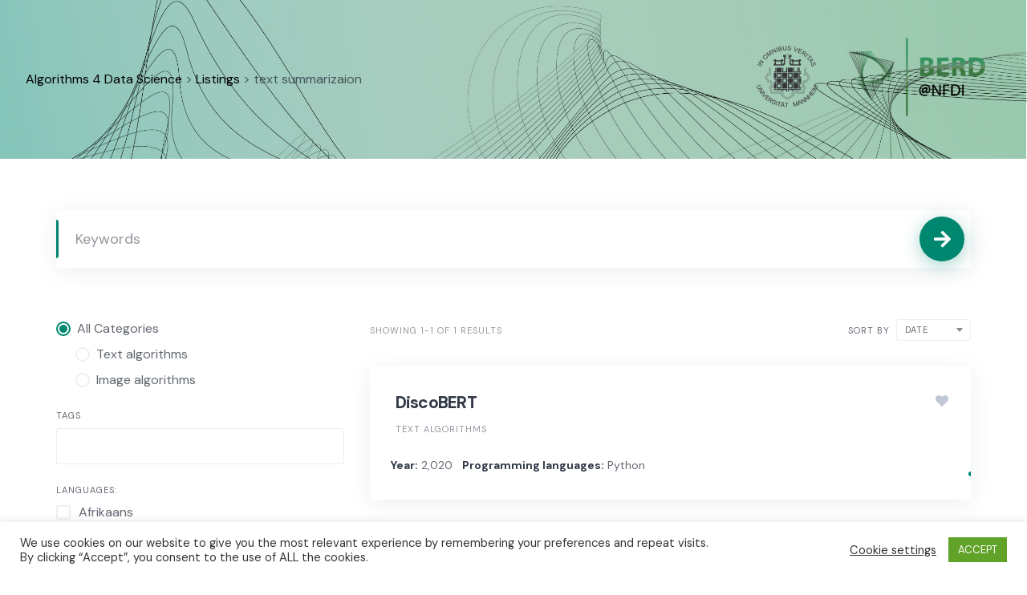

--- FILE ---
content_type: text/html; charset=UTF-8
request_url: http://www.algorithms4data.science/listing-tag/text-summarizaion/
body_size: 31056
content:
<!DOCTYPE html>
<html lang="en-US">
	<head>
		<meta charset="UTF-8">
		<meta name="viewport" content="width=device-width, initial-scale=1">
		<title>text summarizaion &#8211; Algorithms 4 Data Science</title>
<meta name='robots' content='max-image-preview:large' />
<link rel='dns-prefetch' href='//www.algorithms4data.science' />
<link rel='dns-prefetch' href='//stats.wp.com' />
<link rel='dns-prefetch' href='//fonts.googleapis.com' />
<link rel='dns-prefetch' href='//use.fontawesome.com' />
<link rel='dns-prefetch' href='//i0.wp.com' />
<link rel='dns-prefetch' href='//c0.wp.com' />
<link rel="alternate" type="application/rss+xml" title="Algorithms 4 Data Science &raquo; Feed" href="http://www.algorithms4data.science/feed/" />
<link rel="alternate" type="application/rss+xml" title="Algorithms 4 Data Science &raquo; Comments Feed" href="http://www.algorithms4data.science/comments/feed/" />
<link rel="alternate" type="application/rss+xml" title="Algorithms 4 Data Science &raquo; text summarizaion Tag Feed" href="http://www.algorithms4data.science/listing-tag/text-summarizaion/feed/" />
<style id='wp-img-auto-sizes-contain-inline-css' type='text/css'>
img:is([sizes=auto i],[sizes^="auto," i]){contain-intrinsic-size:3000px 1500px}
/*# sourceURL=wp-img-auto-sizes-contain-inline-css */
</style>
<link rel='stylesheet' id='google-fonts-css' href='https://fonts.googleapis.com/css?family=DM+Sans%3A700%7CDM+Sans%3A400%2C500&#038;display=swap' type='text/css' media='all' />
<link rel='stylesheet' id='fontawesome-css' href='http://www.algorithms4data.science/wp-content/themes/experthive/assets/css/fontawesome.min.css?ver=1.5.6' type='text/css' media='all' />
<link rel='stylesheet' id='fancybox-css' href='http://www.algorithms4data.science/wp-content/plugins/hivepress/assets/css/fancybox.min.css?ver=1.5.6' type='text/css' media='all' />
<link rel='stylesheet' id='slick-css' href='http://www.algorithms4data.science/wp-content/plugins/hivepress/assets/css/slick.min.css?ver=1.5.6' type='text/css' media='all' />
<link rel='stylesheet' id='flatpickr-css' href='http://www.algorithms4data.science/wp-content/plugins/hivepress/assets/css/flatpickr.min.css?ver=1.5.6' type='text/css' media='all' />
<link rel='stylesheet' id='select2-css' href='http://www.algorithms4data.science/wp-content/plugins/hivepress/assets/css/select2.min.css?ver=1.5.6' type='text/css' media='all' />
<link rel='stylesheet' id='jquery-ui-css' href='http://www.algorithms4data.science/wp-content/plugins/hivepress/assets/css/jquery-ui.min.css?ver=1.5.6' type='text/css' media='all' />
<link rel='stylesheet' id='hivepress-grid-css' href='http://www.algorithms4data.science/wp-content/plugins/hivepress/assets/css/grid.min.css?ver=1.5.6' type='text/css' media='all' />
<link rel='stylesheet' id='hivepress-core-common-css' href='http://www.algorithms4data.science/wp-content/plugins/hivepress/assets/css/common.min.css?ver=1.5.6' type='text/css' media='all' />
<link rel='stylesheet' id='hivepress-core-frontend-css' href='http://www.algorithms4data.science/wp-content/plugins/hivepress/assets/css/frontend.min.css?ver=1.5.6' type='text/css' media='all' />
<link rel='stylesheet' id='hivepress-blocks-frontend-css' href='http://www.algorithms4data.science/wp-content/plugins/hivepress-blocks/assets/css/frontend.min.css?ver=1.0.0' type='text/css' media='all' />
<link rel='stylesheet' id='hivepress-messages-frontend-css' href='http://www.algorithms4data.science/wp-content/plugins/hivepress-messages/assets/css/frontend.min.css?ver=1.2.9' type='text/css' media='all' />
<link rel='stylesheet' id='hivepress-requests-frontend-css' href='http://www.algorithms4data.science/wp-content/plugins/hivepress-requests/assets/css/frontend.min.css?ver=1.1.1' type='text/css' media='all' />
<link rel='stylesheet' id='hivepress-reviews-frontend-css' href='http://www.algorithms4data.science/wp-content/plugins/hivepress-reviews/assets/css/frontend.min.css?ver=1.2.5' type='text/css' media='all' />
<style id='wp-emoji-styles-inline-css' type='text/css'>

	img.wp-smiley, img.emoji {
		display: inline !important;
		border: none !important;
		box-shadow: none !important;
		height: 1em !important;
		width: 1em !important;
		margin: 0 0.07em !important;
		vertical-align: -0.1em !important;
		background: none !important;
		padding: 0 !important;
	}
/*# sourceURL=wp-emoji-styles-inline-css */
</style>
<style id='wp-block-library-inline-css' type='text/css'>
:root{--wp-block-synced-color:#7a00df;--wp-block-synced-color--rgb:122,0,223;--wp-bound-block-color:var(--wp-block-synced-color);--wp-editor-canvas-background:#ddd;--wp-admin-theme-color:#007cba;--wp-admin-theme-color--rgb:0,124,186;--wp-admin-theme-color-darker-10:#006ba1;--wp-admin-theme-color-darker-10--rgb:0,107,160.5;--wp-admin-theme-color-darker-20:#005a87;--wp-admin-theme-color-darker-20--rgb:0,90,135;--wp-admin-border-width-focus:2px}@media (min-resolution:192dpi){:root{--wp-admin-border-width-focus:1.5px}}.wp-element-button{cursor:pointer}:root .has-very-light-gray-background-color{background-color:#eee}:root .has-very-dark-gray-background-color{background-color:#313131}:root .has-very-light-gray-color{color:#eee}:root .has-very-dark-gray-color{color:#313131}:root .has-vivid-green-cyan-to-vivid-cyan-blue-gradient-background{background:linear-gradient(135deg,#00d084,#0693e3)}:root .has-purple-crush-gradient-background{background:linear-gradient(135deg,#34e2e4,#4721fb 50%,#ab1dfe)}:root .has-hazy-dawn-gradient-background{background:linear-gradient(135deg,#faaca8,#dad0ec)}:root .has-subdued-olive-gradient-background{background:linear-gradient(135deg,#fafae1,#67a671)}:root .has-atomic-cream-gradient-background{background:linear-gradient(135deg,#fdd79a,#004a59)}:root .has-nightshade-gradient-background{background:linear-gradient(135deg,#330968,#31cdcf)}:root .has-midnight-gradient-background{background:linear-gradient(135deg,#020381,#2874fc)}:root{--wp--preset--font-size--normal:16px;--wp--preset--font-size--huge:42px}.has-regular-font-size{font-size:1em}.has-larger-font-size{font-size:2.625em}.has-normal-font-size{font-size:var(--wp--preset--font-size--normal)}.has-huge-font-size{font-size:var(--wp--preset--font-size--huge)}.has-text-align-center{text-align:center}.has-text-align-left{text-align:left}.has-text-align-right{text-align:right}.has-fit-text{white-space:nowrap!important}#end-resizable-editor-section{display:none}.aligncenter{clear:both}.items-justified-left{justify-content:flex-start}.items-justified-center{justify-content:center}.items-justified-right{justify-content:flex-end}.items-justified-space-between{justify-content:space-between}.screen-reader-text{border:0;clip-path:inset(50%);height:1px;margin:-1px;overflow:hidden;padding:0;position:absolute;width:1px;word-wrap:normal!important}.screen-reader-text:focus{background-color:#ddd;clip-path:none;color:#444;display:block;font-size:1em;height:auto;left:5px;line-height:normal;padding:15px 23px 14px;text-decoration:none;top:5px;width:auto;z-index:100000}html :where(.has-border-color){border-style:solid}html :where([style*=border-top-color]){border-top-style:solid}html :where([style*=border-right-color]){border-right-style:solid}html :where([style*=border-bottom-color]){border-bottom-style:solid}html :where([style*=border-left-color]){border-left-style:solid}html :where([style*=border-width]){border-style:solid}html :where([style*=border-top-width]){border-top-style:solid}html :where([style*=border-right-width]){border-right-style:solid}html :where([style*=border-bottom-width]){border-bottom-style:solid}html :where([style*=border-left-width]){border-left-style:solid}html :where(img[class*=wp-image-]){height:auto;max-width:100%}:where(figure){margin:0 0 1em}html :where(.is-position-sticky){--wp-admin--admin-bar--position-offset:var(--wp-admin--admin-bar--height,0px)}@media screen and (max-width:600px){html :where(.is-position-sticky){--wp-admin--admin-bar--position-offset:0px}}
.has-text-align-justify{text-align:justify;}
/*# sourceURL=wp-block-library-inline-css */
</style>
<style id='classic-theme-styles-inline-css' type='text/css'>
/*! This file is auto-generated */
.wp-block-button__link{color:#fff;background-color:#32373c;border-radius:9999px;box-shadow:none;text-decoration:none;padding:calc(.667em + 2px) calc(1.333em + 2px);font-size:1.125em}.wp-block-file__button{background:#32373c;color:#fff;text-decoration:none}
/*# sourceURL=/wp-includes/css/classic-themes.min.css */
</style>
<link rel='stylesheet' id='cookie-law-info-css' href='http://www.algorithms4data.science/wp-content/plugins/cookie-law-info/legacy/public/css/cookie-law-info-public.css?ver=3.2.2' type='text/css' media='all' />
<link rel='stylesheet' id='cookie-law-info-gdpr-css' href='http://www.algorithms4data.science/wp-content/plugins/cookie-law-info/legacy/public/css/cookie-law-info-gdpr.css?ver=3.2.2' type='text/css' media='all' />
<link rel='stylesheet' id='wpctc_wpctc-css' href='http://www.algorithms4data.science/wp-content/plugins/wp-category-tag-could/css/wpctc.min.css?ver=1.7.1' type='text/css' media='all' />
<link rel='stylesheet' id='minireset-css' href='http://www.algorithms4data.science/wp-content/themes/experthive/vendor/hivepress/hivetheme/assets/css/minireset.min.css?ver=1.0.8' type='text/css' media='all' />
<link rel='stylesheet' id='flexboxgrid-css' href='http://www.algorithms4data.science/wp-content/themes/experthive/vendor/hivepress/hivetheme/assets/css/flexboxgrid.min.css?ver=1.0.8' type='text/css' media='all' />
<link rel='stylesheet' id='hivetheme-core-frontend-css' href='http://www.algorithms4data.science/wp-content/themes/experthive/vendor/hivepress/hivetheme/assets/css/frontend.min.css?ver=1.0.8' type='text/css' media='all' />
<link rel='stylesheet' id='hivetheme-parent-frontend-css' href='http://www.algorithms4data.science/wp-content/themes/experthive/style.css?ver=1.0.1' type='text/css' media='all' />
<style id='hivetheme-parent-frontend-inline-css' type='text/css'>
h1,h2,h3,h4,h5,h6,fieldset legend,.header-logo__name,.comment__author,.hp-review__author,.hp-message--view-block hp-message__sender,.woocommerce ul.product_list_widget li .product-title,.editor-post-title__block,.editor-post-title__input{font-family:DM Sans, sans-serif;font-weight:700;}body{font-family:DM Sans, sans-serif;}.header-navbar__menu ul li.active > a,.header-navbar__menu ul li.current-menu-item > a,.header-navbar__menu ul li a:hover,.footer-navbar__menu ul li a:hover,.hp-menu--tabbed .hp-menu__item a:hover,.hp-menu--tabbed .hp-menu__item--current a,.widget_archive li a:hover,.widget_categories li a:hover,.widget_categories li.current-cat > a,.widget_categories li.current-cat::before,.widget_product_categories li a:hover,.widget_product_categories li.current-cat > a,.widget_product_categories li.current-cat::before,.widget_meta li a:hover,.widget_nav_menu li a:hover,.widget_nav_menu li.current-menu-item > a,.widget_nav_menu li.current-menu-item::before,.widget_pages li a:hover,.widget_recent_entries li a:hover,.wp-block-archives li a:hover,.wp-block-categories li a:hover,.wp-block-latest-posts li a:hover,.wp-block-rss li a:hover,.widget_archive li:hover > a,.widget_categories li:hover > a,.widget_product_categories li:hover > a,.widget_meta li:hover > a,.widget_nav_menu li:hover > a,.widget_pages li:hover > a,.widget_recent_entries li:hover > a,.wp-block-archives li:hover > a,.wp-block-categories li:hover > a,.wp-block-latest-posts li:hover > a,.wp-block-rss li:hover > a,.widget_archive li:hover::before,.widget_categories li:hover::before,.widget_product_categories li:hover::before,.widget_meta li:hover::before,.widget_nav_menu li:hover::before,.widget_pages li:hover::before,.widget_recent_entries li:hover::before,.wp-block-archives li:hover::before,.wp-block-categories li:hover::before,.wp-block-latest-posts li:hover::before,.wp-block-rss li:hover::before,.post-navbar__link:hover i,.pagination > a:hover,.pagination .nav-links > a:hover,.post__details a:hover,.tagcloud a:hover,.wp-block-tag-cloud a:hover,.comment__details a:hover,.comment-respond .comment-reply-title a:hover,.hp-link:hover,.hp-link:hover i,.pac-item:hover .pac-item-query,.woocommerce nav.woocommerce-pagination ul li a:hover,.woocommerce nav.woocommerce-pagination ul li a:focus{color:#00876F;}.button--primary,button[type="submit"],input[type=submit],.header-navbar__menu > ul > li.current-menu-item::before,.header-navbar__burger > ul > li.current-menu-item::before,.hp-menu--tabbed .hp-menu__item--current::before,.woocommerce #respond input#submit.alt,.woocommerce button[type=submit],.woocommerce input[type=submit],.woocommerce button[type=submit]:hover,.woocommerce input[type=submit]:hover,.woocommerce a.button.alt,.woocommerce button.button.alt,.woocommerce input.button.alt,.woocommerce #respond input#submit.alt:hover,.woocommerce a.button.alt:hover,.woocommerce button.button.alt:hover,.woocommerce input.button.alt:hover{background-color:#00876F;}blockquote,.wp-block-quote,.comment.bypostauthor .comment__image img{border-color:#00876F;}.hp-listing__location i{color:#00876F;}.button--secondary,.wp-block-file .wp-block-file__button,.hp-field--number-range .ui-slider-range,.hp-field input[type=checkbox]:checked + span::before,.hp-field input[type=radio]:checked + span::after,.woocommerce a.button--secondary,.woocommerce button.button--secondary,.woocommerce input.button--secondary,.woocommerce a.button--secondary:hover,.woocommerce button.button--secondary:hover,.woocommerce input.button--secondary:hover,.woocommerce span.onsale,.woocommerce .widget_price_filter .price_slider_wrapper .ui-slider-range{background-color:#00876F;}.hp-field input[type=radio]:checked + span::before,.hp-field input[type=checkbox]:checked + span::before{border-color:#00876F;}.post__image .post__date::before,.post--archive .post__footer::before,.post-navbar .post-navbar__link::before,.hp-form--primary::before,.hp-listing--view-block .hp-listing__attributes--primary::before,.hp-listing--view-page .hp-listing__attributes--primary::before,.hp-listing-category__link::before,.hp-vendor--view-block .hp-vendor__footer::before,.hp-vendor--view-page .hp-vendor__attributes--primary::before,.hp-offer__attributes--primary .hp-offer__attribute:first-child::before,.wp-block-button.is-style-primary .wp-block-button__link{background-color:#00876F;}.content-title::before,.post__readmore i,.post-navbar__link i,.pagination > span:not(.dots),.pagination .nav-links > span:not(.dots),.pagination ul li span.current:not(.dots),.hp-page__title::before,.hp-section__title::before,.hp-listing--view-page .hp-listing__title::before,.hp-listing--view-page .hp-listing__images-carousel .slick-arrow:hover,.hp-listing--view-block .hp-listing__details--primary a:hover,.hp-listing--view-page .hp-listing__details--primary a:hover,.hp-listing--view-block .hp-listing__attributes--primary .hp-listing__attribute,.hp-listing--view-page .hp-listing__attributes--primary .hp-listing__attribute,.hp-listing-category__link i,.hp-vendor--view-block .hp-vendor__attributes--primary .hp-vendor__attribute,.hp-vendor--view-page .hp-vendor__attributes--primary .hp-vendor__attribute,.hp-vendors--slider .slick-arrow:hover,.hp-offer__attributes--primary .hp-offer__attribute,.hp-testimonials--slider .slick-arrow:hover,.woocommerce nav.woocommerce-pagination > span:not(.dots),.woocommerce nav.woocommerce-pagination .nav-links > span:not(.dots),.woocommerce nav.woocommerce-pagination ul li span.current:not(.dots){color:#00876F;}.hp-listing--view-page .hp-listing__images-carousel .slick-current img{border-color:#00876F;}.hp-listing-category__icon::before,.hp-feature__icon,.post__categories a::before,.post__categories a:hover,.tagcloud a::before,.wp-block-tag-cloud a::before,.tagcloud a:hover,.wp-block-tag-cloud a:hover,.hp-listing-category__item-count::before{background-color:#00876F;}.hp-listing-category__icon,.post__categories a,.tagcloud a,.wp-block-tag-cloud a,.hp-listing-category__item-count{color:#00876F;}.site-header,.content-block{background-color:#FFF1E5;}
/*# sourceURL=hivetheme-parent-frontend-inline-css */
</style>
<link rel='stylesheet' id='font-awesome-official-css' href='https://use.fontawesome.com/releases/v5.15.3/css/all.css' type='text/css' media='all' integrity="sha384-SZXxX4whJ79/gErwcOYf+zWLeJdY/qpuqC4cAa9rOGUstPomtqpuNWT9wdPEn2fk" crossorigin="anonymous" />
<link rel='stylesheet' id='font-awesome-official-v4shim-css' href='https://use.fontawesome.com/releases/v5.15.3/css/v4-shims.css' type='text/css' media='all' integrity="sha384-C2B+KlPW+WkR0Ld9loR1x3cXp7asA0iGVodhCoJ4hwrWm/d9qKS59BGisq+2Y0/D" crossorigin="anonymous" />
<style id='font-awesome-official-v4shim-inline-css' type='text/css'>
@font-face {
font-family: "FontAwesome";
font-display: block;
src: url("https://use.fontawesome.com/releases/v5.15.3/webfonts/fa-brands-400.eot"),
		url("https://use.fontawesome.com/releases/v5.15.3/webfonts/fa-brands-400.eot?#iefix") format("embedded-opentype"),
		url("https://use.fontawesome.com/releases/v5.15.3/webfonts/fa-brands-400.woff2") format("woff2"),
		url("https://use.fontawesome.com/releases/v5.15.3/webfonts/fa-brands-400.woff") format("woff"),
		url("https://use.fontawesome.com/releases/v5.15.3/webfonts/fa-brands-400.ttf") format("truetype"),
		url("https://use.fontawesome.com/releases/v5.15.3/webfonts/fa-brands-400.svg#fontawesome") format("svg");
}

@font-face {
font-family: "FontAwesome";
font-display: block;
src: url("https://use.fontawesome.com/releases/v5.15.3/webfonts/fa-solid-900.eot"),
		url("https://use.fontawesome.com/releases/v5.15.3/webfonts/fa-solid-900.eot?#iefix") format("embedded-opentype"),
		url("https://use.fontawesome.com/releases/v5.15.3/webfonts/fa-solid-900.woff2") format("woff2"),
		url("https://use.fontawesome.com/releases/v5.15.3/webfonts/fa-solid-900.woff") format("woff"),
		url("https://use.fontawesome.com/releases/v5.15.3/webfonts/fa-solid-900.ttf") format("truetype"),
		url("https://use.fontawesome.com/releases/v5.15.3/webfonts/fa-solid-900.svg#fontawesome") format("svg");
}

@font-face {
font-family: "FontAwesome";
font-display: block;
src: url("https://use.fontawesome.com/releases/v5.15.3/webfonts/fa-regular-400.eot"),
		url("https://use.fontawesome.com/releases/v5.15.3/webfonts/fa-regular-400.eot?#iefix") format("embedded-opentype"),
		url("https://use.fontawesome.com/releases/v5.15.3/webfonts/fa-regular-400.woff2") format("woff2"),
		url("https://use.fontawesome.com/releases/v5.15.3/webfonts/fa-regular-400.woff") format("woff"),
		url("https://use.fontawesome.com/releases/v5.15.3/webfonts/fa-regular-400.ttf") format("truetype"),
		url("https://use.fontawesome.com/releases/v5.15.3/webfonts/fa-regular-400.svg#fontawesome") format("svg");
unicode-range: U+F004-F005,U+F007,U+F017,U+F022,U+F024,U+F02E,U+F03E,U+F044,U+F057-F059,U+F06E,U+F070,U+F075,U+F07B-F07C,U+F080,U+F086,U+F089,U+F094,U+F09D,U+F0A0,U+F0A4-F0A7,U+F0C5,U+F0C7-F0C8,U+F0E0,U+F0EB,U+F0F3,U+F0F8,U+F0FE,U+F111,U+F118-F11A,U+F11C,U+F133,U+F144,U+F146,U+F14A,U+F14D-F14E,U+F150-F152,U+F15B-F15C,U+F164-F165,U+F185-F186,U+F191-F192,U+F1AD,U+F1C1-F1C9,U+F1CD,U+F1D8,U+F1E3,U+F1EA,U+F1F6,U+F1F9,U+F20A,U+F247-F249,U+F24D,U+F254-F25B,U+F25D,U+F267,U+F271-F274,U+F279,U+F28B,U+F28D,U+F2B5-F2B6,U+F2B9,U+F2BB,U+F2BD,U+F2C1-F2C2,U+F2D0,U+F2D2,U+F2DC,U+F2ED,U+F328,U+F358-F35B,U+F3A5,U+F3D1,U+F410,U+F4AD;
}
/*# sourceURL=font-awesome-official-v4shim-inline-css */
</style>
<link rel='stylesheet' id='jetpack_css-css' href='https://c0.wp.com/p/jetpack/13.4.4/css/jetpack.css' type='text/css' media='all' />
<script type="text/javascript" src="https://c0.wp.com/c/6.9/wp-includes/js/jquery/jquery.min.js" id="jquery-core-js"></script>
<script type="text/javascript" src="https://c0.wp.com/c/6.9/wp-includes/js/jquery/jquery-migrate.min.js" id="jquery-migrate-js"></script>
<script type="text/javascript" id="cookie-law-info-js-extra">
/* <![CDATA[ */
var Cli_Data = {"nn_cookie_ids":[],"cookielist":[],"non_necessary_cookies":[],"ccpaEnabled":"","ccpaRegionBased":"","ccpaBarEnabled":"","strictlyEnabled":["necessary","obligatoire"],"ccpaType":"gdpr","js_blocking":"1","custom_integration":"","triggerDomRefresh":"","secure_cookies":""};
var cli_cookiebar_settings = {"animate_speed_hide":"500","animate_speed_show":"500","background":"#FFF","border":"#b1a6a6c2","border_on":"","button_1_button_colour":"#61a229","button_1_button_hover":"#4e8221","button_1_link_colour":"#fff","button_1_as_button":"1","button_1_new_win":"","button_2_button_colour":"#333","button_2_button_hover":"#292929","button_2_link_colour":"#444","button_2_as_button":"","button_2_hidebar":"","button_3_button_colour":"#3566bb","button_3_button_hover":"#2a5296","button_3_link_colour":"#fff","button_3_as_button":"1","button_3_new_win":"","button_4_button_colour":"#000","button_4_button_hover":"#000000","button_4_link_colour":"#333333","button_4_as_button":"","button_7_button_colour":"#61a229","button_7_button_hover":"#4e8221","button_7_link_colour":"#fff","button_7_as_button":"1","button_7_new_win":"","font_family":"inherit","header_fix":"","notify_animate_hide":"1","notify_animate_show":"","notify_div_id":"#cookie-law-info-bar","notify_position_horizontal":"right","notify_position_vertical":"bottom","scroll_close":"","scroll_close_reload":"","accept_close_reload":"","reject_close_reload":"","showagain_tab":"","showagain_background":"#fff","showagain_border":"#000","showagain_div_id":"#cookie-law-info-again","showagain_x_position":"100px","text":"#333333","show_once_yn":"","show_once":"10000","logging_on":"","as_popup":"","popup_overlay":"1","bar_heading_text":"","cookie_bar_as":"banner","popup_showagain_position":"bottom-right","widget_position":"left"};
var log_object = {"ajax_url":"http://www.algorithms4data.science/wp-admin/admin-ajax.php"};
//# sourceURL=cookie-law-info-js-extra
/* ]]> */
</script>
<script type="text/javascript" src="http://www.algorithms4data.science/wp-content/plugins/cookie-law-info/legacy/public/js/cookie-law-info-public.js?ver=3.2.2" id="cookie-law-info-js"></script>
<link rel="https://api.w.org/" href="http://www.algorithms4data.science/wp-json/" /><link rel="EditURI" type="application/rsd+xml" title="RSD" href="http://www.algorithms4data.science/xmlrpc.php?rsd" />
<meta name="generator" content="WordPress 6.9" />
	<style>img#wpstats{display:none}</style>
		<style type="text/css">.recentcomments a{display:inline !important;padding:0 !important;margin:0 !important;}</style><link rel="icon" href="https://i0.wp.com/www.algorithms4data.science/wp-content/uploads/2021/07/cropped-favicon-512x512-1.gif?fit=32%2C32" sizes="32x32" />
<link rel="icon" href="https://i0.wp.com/www.algorithms4data.science/wp-content/uploads/2021/07/cropped-favicon-512x512-1.gif?fit=192%2C192" sizes="192x192" />
<link rel="apple-touch-icon" href="https://i0.wp.com/www.algorithms4data.science/wp-content/uploads/2021/07/cropped-favicon-512x512-1.gif?fit=180%2C180" />
<meta name="msapplication-TileImage" content="https://i0.wp.com/www.algorithms4data.science/wp-content/uploads/2021/07/cropped-favicon-512x512-1.gif?fit=270%2C270" />
		<style type="text/css" id="wp-custom-css">
			/* Algorithms Listings */

.hp-listing--view-block .hp-listing__header { display: none; } /* hide image in algorithms listings */

.hp-icon { font-size: 16px; } /* size of icons "verified", "comment", "like" on listings */
.hp-listing__verified-badge { display:none; } /* hide icon "verified" */

.hp-listing--view-block .hp-listing__attribute { display: inline !important; } /* label */

/* Algorithm Page */

.hp-listing__action--message { display:none; } /* "reply to listing" button  */
.hp-listing--view-block .hp-listing__categories a, .hp-listing--view-page .hp-listing__categories a { margin-bottom: .5rem; }
.hp-listing__attribute--a496e05e1aea0a9c4655800e8a7b9 { display:none !important; }
.hp-listing__actions--secondary { margin-bottom: 0.5rem; }
.hp-page__topbar--separate { display:none; }
.hp-listing--view-page .hp-listing__attributes--secondary .hp-listing__attribute { display: block; }
.hp-listing--view-page .hp-listing__attributes--secondary { display: block; }
.hp-listing--view-page .hp-listing__attributes--primary .hp-listing__attribute { text-align: left; }
.hp-listing__attributes--primary a {
    background: url(/wp-content/uploads/Link.png) no-repeat left center;
    padding-left: 21px;
    padding-top: 24px;
    padding-bottom: 12px;
    font-size: 0px;
}
.hp-listing--view-page .hp-listing__actions--primary { 
	align-items: baseline;
	padding-left:50px 
}
.hp-listing--view-page .hp-listing__attributes--primary .hp-listing__attribute:not(:last-child) {
	margin-bottom:1rem;
	padding-bottom:1rem;
}

/* main buttons "Find an algorithms.." on home page*/
.wp-block-button__link {
	font-size:2rem !important;
}

/* list of subcategories: hide it because we show the tag cloud instead */
.term-nlp .hp-page__content {
	display:none;
}
.term-nlp .site-footer {
	padding:0;
	Border-top:none;
}

/* just in prototype: hide login navbar */
.header-navbar__actions {
	display:none;
}

/* on home page: hide keyword search */
.home .hp-form--listing-search {
	display:none;
}


/* CI BERD  */

div.breadcrumbs a:hover, div.breadcrumbs a:link, div.breadcrumbs a:visited, div.breadcrumbs a:active {
	color:#000 !important;
}

footer div.footer-widgets {
	width:300px;
	float:right;
	position:relative;
	
}

div.header-navbar__sponsor td {
 vertical-align:middle;
}

/* CI BERD - front page */

body.home header.site-header { 
	background-image:url("/wp-content/uploads/2021/07/Header_Startseite__2500x-50.jpg") !important;
	background-repeat:none;
	background-size:cover;
}
.header-hero {
	background:none;
	padding-top:5rem;
	padding-bottom:20rem;
}
div.header-logo__name {display:none}
body.home div.header-hero__content div.container {
	background-color:#fffc;
} div.header-hero__content div.container div.wp-block-buttons  {
	position:relative; top:40px;
}
body.home div.header-hero__content h1, body.home div.header-hero__content p {
	position:relative; top:55px !important;
}
body.home div.breadcrumbs {
	display:none !important;
}
.wp-block-button__link {
	font-size: 1.7rem !important;
	padding: .2rem 1.3rem;
}

/* CI BERD - "What kind of data?"-page, Listings pages */

body.page-template-default header.site-header, body.archive header.site-header { 
	background-image:url("/wp-content/uploads/2021/07/Header_schmal__2500x-80.jpg");
	background-repeat:none;
	background-size:cover;
}
body.page-template-default div.header-hero__content h1, body.archive div.header-hero__content {
	position:relative; top:255px;
}
		</style>
			</head>
	<body class="archive tax-hp_listing_tags term-text-summarizaion term-510 wp-theme-experthive hp-theme--experthive">
		<div class="site-loader" data-component="loader">
	<svg width="38" height="38" viewBox="0 0 38 38" xmlns="http://www.w3.org/2000/svg">
		<defs>
			<linearGradient x1="8.042%" y1="0%" x2="65.682%" y2="23.865%" id="gradient">
				<stop stop-color="#00876F" stop-opacity="0" offset="0%"/>
				<stop stop-color="#00876F" stop-opacity=".631" offset="63.146%"/>
				<stop stop-color="#00876F" offset="100%"/>
			</linearGradient>
		</defs>
		<g fill="none" fill-rule="evenodd">
			<g transform="translate(1 1)">
				<path d="M36 18c0-9.94-8.06-18-18-18" stroke="url(#gradient)" stroke-width="3"></path>
				<circle fill="#fff" cx="36" cy="18" r="1"></circle>
			</g>
		</g>
	</svg>
</div>
<a href="#content" class="skip-link screen-reader-text">Skip to content</a>		<div class="site-container">
			<header class="site-header">
				<div class="header-navbar">
					<div class="header-navbar__start">
						<div class="header-logo">

							<!-- custom CI-BERD breadcrum header widget area -->
							    						<div id="header-widget-area" class="hw-widget widget-area" role="complementary">
							<div class="hw-widget"><div class="breadcrumbs align  wp-block-bcn-breadcrumb-trail has-text-color has-background" vocab="https://schema.org/" typeof="BreadcrumbList">
	<span></span>
	<span property="itemListElement" typeof="ListItem"><a property="item" typeof="WebPage" title="Go to Algorithms 4 Data Science." href="http://www.algorithms4data.science" class="home" ><span property="name">Algorithms 4 Data Science</span></a><meta property="position" content="1"></span> &gt; <span property="itemListElement" typeof="ListItem"><a property="item" typeof="WebPage" title="Go to Listings." href="http://www.algorithms4data.science/listing/" class="archive post-hp_listing-archive" ><span property="name">Listings</span></a><meta property="position" content="2"></span> &gt; <span property="itemListElement" typeof="ListItem"><span property="name" class="archive taxonomy hp_listing_tags current-item">text summarizaion</span><meta property="url" content="http://www.algorithms4data.science/listing-tag/text-summarizaion/"><meta property="position" content="3"></span></div>
</div>    						</div>
														
															<a href="http://www.algorithms4data.science" rel="home">
									<div class="header-logo__name">Algorithms 4 Data Science</div>
																	</a>
													</div>
					</div>
					<div class="header-navbar__middle">
						<nav class="header-navbar__menu" data-component="menu">
													</nav>
					</div>
					<div class="header-navbar__end">
						<div class="header-navbar__burger" data-component="burger">
							<a href="#"><i class="fas fa-bars"></i></a>
													</div>
													<div class="header-navbar__actions">
								<div class="hp-menu hp-menu--site-header hp-menu--main">	<a href="#user_login_modal" class="hp-menu__item hp-menu__item--user-login hp-link">
		<i class="hp-icon fas fa-sign-in-alt"></i>
		<span>Sign In</span>
	</a>
	<a href="http://www.algorithms4data.science/submit-request/?vendor_id=0" class="hp-menu__item hp-menu__item--request-submit hp-link">
	<i class="hp-icon fas fa-file-alt"></i>
	<span>Post a Request</span>
</a>
	<button type="button" class="hp-menu__item hp-menu__item--listing-submit button button--secondary" data-component="link" data-url="http://www.algorithms4data.science/submit-listing/"><i class="hp-icon fas fa-plus"></i><span>List a Service</span></button>
	</div>							</div>
											</div>
					<div class="header-navbar__sponsor">
						<table><tr><td>
							<a href="https://www.uni-mannheim.de/"><img src="/wp-content/uploads/2021/09/Logo_UniMannheim_transparent_85.png" width=85 height=85 border=0></a>
						</td><td>
							<a href="https://www.berd-nfdi.de/"><img src="/wp-content/uploads/2021/08/cropped-Logo_BERD-e1632223913323.png" width=200 height=143 border=0></a>
						</td></tr></table>
					</div>					
				</div>
							</header>
			<div class="site-content" id="content">
				<div class="container">
<div class="content-area"><div class="hp-page site-main"><header class="hp-page__header"><form class="hp-form--wide hp-form--primary hp-block hp-form hp-form--listing-search" action="http://www.algorithms4data.science" method="GET" data-component="form"><div class="hp-form__messages" data-component="messages"></div><div class="hp-form__fields"><input type="hidden" name="post_type" value="hp_listing" class="hp-field hp-field--hidden"><select name="_category" class="hp-field hp-field--hidden"><option value="" data-level=0 >All Categories</option><option value="21" data-level=0 >Text algorithms</option><option value="85" data-level=1 >Text cleaning</option><option value="86" data-level=1 >Stop words removal</option><option value="87" data-level=1 >Lemmatization</option><option value="88" data-level=1 >Stemming</option><option value="89" data-level=1 >Tokenization and segmentation</option><option value="112" data-level=1 >Spell checking</option><option value="115" data-level=1 >Word completion</option><option value="113" data-level=1 >Grammar checking</option><option value="114" data-level=1 >Grammar induction</option><option value="90" data-level=1 >Word-sense disambiguation</option><option value="91" data-level=1 >Document-term matrix</option><option value="92" data-level=1 >Sentence embedding</option><option value="93" data-level=1 >Entity linking</option><option value="94" data-level=1 >Keyword extraction</option><option value="105" data-level=1 >Named entity recognition</option><option value="95" data-level=1 >Text nailing</option><option value="96" data-level=1 >Topic modeling</option><option value="97" data-level=1 >Ontology Learning</option><option value="98" data-level=1 >Explicit semantic analysis</option><option value="99" data-level=1 >Latent semantic analysis/indexing</option><option value="110" data-level=1 >Words cloud</option><option value="111" data-level=1 >Knowledge graphs</option><option value="100" data-level=1 >Content similarity detection</option><option value="101" data-level=1 >Classification</option><option value="102" data-level=2 >Classification, Supervised</option><option value="103" data-level=2 >Classification, Unsupervised</option><option value="104" data-level=1 >Sentiment analysis</option><option value="106" data-level=1 >Referring expression generation</option><option value="107" data-level=1 >Temporal annotation</option><option value="108" data-level=1 >SPAM filtering</option><option value="109" data-level=1 >Aspect mining</option><option value="119" data-level=1 >Open information extraction</option><option value="116" data-level=1 >Language identification</option><option value="117" data-level=1 >Native-language identification</option><option value="118" data-level=1 >Machine translation</option><option value="120" data-level=1 >Text summarization</option><option value="121" data-level=1 >Text simplification</option><option value="122" data-level=1 >Semantic decomposition</option><option value="123" data-level=1 >Text generation</option><option value="124" data-level=1 >Parody generation</option><option value="125" data-level=1 >Question answering</option><option value="126" data-level=1 >Conversation</option><option value="127" data-level=1 >Augmented analytics</option><option value="128" data-level=1 >Semantic folding</option><option value="24" data-level=0 >Image algorithms</option><option value="630" data-level=1 >Feature extraction</option><option value="634" data-level=1 >Face recognition</option><option value="613" data-level=1 >Context encoding</option><option value="642" data-level=1 >Saliency detection</option><option value="615" data-level=1 >Image generation</option><option value="643" data-level=1 >Captioning / Describing</option><option value="618" data-level=1 >Semantic analysis</option><option value="644" data-level=1 >Domain adaptation</option><option value="619" data-level=1 >Semantic segmentation</option><option value="647" data-level=1 >Place recognition</option><option value="620" data-level=1 >Object detection</option><option value="651" data-level=1 >Translation</option><option value="621" data-level=1 >Human pose detection</option><option value="652" data-level=1 >Example mining</option><option value="623" data-level=1 >Classification</option><option value="624" data-level=1 >upscaling</option><option value="625" data-level=1 >Scene parsing</option></select><div class="hp-form__field hp-form__field--search"><input type="search" name="s" value="" placeholder="Keywords" maxlength="256" class="hp-field hp-field--search"></div></div><div class="hp-form__footer"><button type="submit" class="hp-form__button button alt button hp-field hp-field--submit"><span>Search</span></button></div></form><button type="button" class="button button--large hp-button hp-button--wide hp-button--mobile hp-button--listing-filter" data-component="link" data-url="#listing_filter_modal"><i class="hp-icon fas fa-sliders-h"></i><span>Filter</span></button>
</header><div class="hp-row"><aside class="hp-page__sidebar hp-col-sm-4 hp-col-xs-12 site-sidebar" data-component="sticky"><div class="widget hp-widget hp-widget--listing-filter"><div class="hp-modal--mobile hp-modal" id="listing_filter_modal" data-component="modal"><form class="hp-form--narrow hp-form hp-form--listing-filter" action="http://www.algorithms4data.science" method="GET" data-component="form"><div class="hp-form__messages" data-component="messages"></div><div class="hp-form__fields"><input type="hidden" name="_sort" value="" class="hp-field hp-field--hidden"><input type="hidden" name="s" value="" class="hp-field hp-field--hidden"><input type="hidden" name="post_type" value="hp_listing" class="hp-field hp-field--hidden"><div class="hp-form__field hp-form__field--radio"><div class="hp-field hp-field--radio"><ul><li><label for="_category_697288876eec7"><input type="radio" name="_category" id="_category_697288876eec7" value="0"  checked='checked'><span>All Categories</span></label><ul><li><label for="_category_697288876eee0"><input type="radio" name="_category" id="_category_697288876eee0" value="21" ><span>Text algorithms</span></label></li><li><label for="_category_697288876eef2"><input type="radio" name="_category" id="_category_697288876eef2" value="24" ><span>Image algorithms</span></label></li></ul></li></ul></div></div><div class="hp-form__field hp-form__field--select"><label class="hp-field__label hp-form__label"><span>Tags</span></label><select name="tags[]" multiple data-component="select" class="hp-field hp-field--select"><option value="250" data-level=0 >pre-training</option><option value="144" data-level=0 >Unsupervised</option><option value="254" data-level=0 >language model</option><option value="235" data-level=0 >Question answering</option><option value="140" data-level=0 >Supervised</option><option value="200" data-level=0 >Tokenization</option><option value="318" data-level=0 >Transformer</option><option value="252" data-level=0 >text classification</option><option value="205" data-level=0 >named entity recognition</option><option value="356" data-level=0 >sequence-to-sequence</option><option value="362" data-level=0 >NLP tasks</option><option value="248" data-level=0 >natural language inference</option><option value="331" data-level=0 >part-of-speech tagging</option><option value="364" data-level=0 >multilingual</option><option value="234" data-level=0 >Tagging</option><option value="232" data-level=0 >Sentiment analysis</option><option value="358" data-level=0 >text summarization</option><option value="394" data-level=0 >self-supervised</option><option value="422" data-level=0 >Machine translation</option><option value="135" data-level=0 >Lemmatization</option><option value="237" data-level=0 >Explicit semantic analysis</option><option value="522" data-level=0 >ImageNet</option><option value="145" data-level=0 >Keyword extraction</option><option value="204" data-level=0 >dependency parsing</option><option value="230" data-level=0 >Semi-supervised</option><option value="544" data-level=0 >Convolutional neural network</option><option value="137" data-level=0 >Parsing</option><option value="233" data-level=0 >Textual entailment</option><option value="253" data-level=0 >next sentence prediciton</option><option value="426" data-level=0 >Twitter</option><option value="524" data-level=0 >Object detection</option><option value="626" data-level=0 >PASCAL VOC</option><option value="633" data-level=0 >COCO</option><option value="139" data-level=0 >Machine learning</option><option value="224" data-level=0 > Natural-language-processing</option><option value="313" data-level=0 >transfer learning</option><option value="325" data-level=0 >segmentation</option><option value="326" data-level=0 >Morphological tagging</option><option value="400" data-level=0 >Semantic decomposition</option><option value="576" data-level=0 >generative adversarial network</option><option value="136" data-level=0 >Universal Dependencies</option><option value="143" data-level=0 >Light-weight</option><option value="147" data-level=0 >Language-independent</option><option value="229" data-level=0 >word sense disambiguation</option><option value="231" data-level=0 >chunking</option><option value="236" data-level=0 >neural network</option><option value="251" data-level=0 >classification</option><option value="317" data-level=0 >BERT</option><option value="397" data-level=0 >text generation</option><option value="408" data-level=0 >latent semantic analysis</option><option value="527" data-level=0 >Convolutional neural networks</option><option value="546" data-level=0 >Image super-resolution</option><option value="622" data-level=0 >realtime</option><option value="138" data-level=0 >Sequence-to-sequence model</option><option value="146" data-level=0 >Corpus-independent</option><option value="227" data-level=0 > Sequence-labeling</option><option value="228" data-level=0 > Semantic-role-labeling</option><option value="242" data-level=0 >grammar checker</option><option value="343" data-level=0 >Universal Dependencies; dependency parsing; part-of-speech tagging</option><option value="357" data-level=0 >translation</option><option value="359" data-level=0 >multi-task learning</option><option value="360" data-level=0 >attentionbased models</option><option value="361" data-level=0 >deep learning</option><option value="363" data-level=0 >text-to-text transformer</option><option value="392" data-level=0 >reading comprehension</option><option value="393" data-level=0 >summarization</option><option value="396" data-level=0 >semantic similarity</option><option value="409" data-level=0 >latent semantic indexing</option><option value="419" data-level=0 >information extraction</option><option value="429" data-level=0 >semantic relatedness</option><option value="432" data-level=0 >content similarity detection</option><option value="438" data-level=0 >word spaces</option><option value="439" data-level=0 >clustering</option><option value="466" data-level=0 >language understanding</option><option value="471" data-level=0 >translation model</option><option value="485" data-level=0 >language transfer</option><option value="490" data-level=0 >abstractive summarization</option><option value="495" data-level=0 >cross-lingual</option><option value="508" data-level=0 >extractive summarization</option><option value="517" data-level=0 >AlexNet</option><option value="518" data-level=0 >VGG net</option><option value="530" data-level=0 >Image to Image translation</option><option value="564" data-level=0 >Convolutional network</option><option value="579" data-level=0 >Image description</option><option value="599" data-level=0 >deep convolutional neural netoworks</option><option value="141" data-level=0 >Stemming</option><option value="142" data-level=0 >Normalization</option><option value="201" data-level=0 >Multi-word token expansion</option><option value="202" data-level=0 >part-of-speech features tagging</option><option value="203" data-level=0 >morphological features tagging</option><option value="225" data-level=0 > Word-embeddings</option><option value="226" data-level=0 > Pytorch</option><option value="238" data-level=0 >neural architecture</option><option value="239" data-level=0 >Keyphrase extraction</option><option value="240" data-level=0 >automatic indexing</option><option value="241" data-level=0 >heuristic rules</option><option value="243" data-level=0 >spelling errors</option><option value="244" data-level=0 >semantic errors</option><option value="245" data-level=0 >grammatical errors</option><option value="246" data-level=0 >Grammar checking</option></select></div><div class="hp-form__field hp-form__field--checkboxes"><label class="hp-field__label hp-form__label"><span>Languages:</span></label><div class="hp-field hp-field--checkboxes"><ul><li><label for="languages_69728887702eb" class="hp-field hp-field--checkbox"><input type="checkbox" name="languages[]" id="languages_69728887702eb" value="148"  ><span>Afrikaans</span></label></li><li><label for="languages_69728887703af" class="hp-field hp-field--checkbox"><input type="checkbox" name="languages[]" id="languages_69728887703af" value="410"  ><span>Akkadian</span></label></li><li><label for="languages_697288877044f" class="hp-field hp-field--checkbox"><input type="checkbox" name="languages[]" id="languages_697288877044f" value="255"  ><span>Albanian</span></label></li><li><label for="languages_69728887704ed" class="hp-field hp-field--checkbox"><input type="checkbox" name="languages[]" id="languages_69728887704ed" value="199"  ><span>All Languages</span></label></li><li><label for="languages_697288877058c" class="hp-field hp-field--checkbox"><input type="checkbox" name="languages[]" id="languages_697288877058c" value="365"  ><span>Amharic</span></label></li><li><label for="languages_697288877062a" class="hp-field hp-field--checkbox"><input type="checkbox" name="languages[]" id="languages_697288877062a" value="149"  ><span>Ancient Greek</span></label></li><li><label for="languages_69728887706c8" class="hp-field hp-field--checkbox"><input type="checkbox" name="languages[]" id="languages_69728887706c8" value="344"  ><span>Ancient Greek-PROIEL</span></label></li><li><label for="languages_6972888770766" class="hp-field hp-field--checkbox"><input type="checkbox" name="languages[]" id="languages_6972888770766" value="150"  ><span>Arabic</span></label></li><li><label for="languages_6972888770804" class="hp-field hp-field--checkbox"><input type="checkbox" name="languages[]" id="languages_6972888770804" value="256"  ><span>Aragonese</span></label></li><li><label for="languages_69728887708a2" class="hp-field hp-field--checkbox"><input type="checkbox" name="languages[]" id="languages_69728887708a2" value="151"  ><span>Armenian</span></label></li><li><label for="languages_6972888770940" class="hp-field hp-field--checkbox"><input type="checkbox" name="languages[]" id="languages_6972888770940" value="496"  ><span>Assamese</span></label></li><li><label for="languages_69728887709de" class="hp-field hp-field--checkbox"><input type="checkbox" name="languages[]" id="languages_69728887709de" value="257"  ><span>Asturian</span></label></li><li><label for="languages_6972888770a93" class="hp-field hp-field--checkbox"><input type="checkbox" name="languages[]" id="languages_6972888770a93" value="258"  ><span>Azerbaijani</span></label></li><li><label for="languages_6972888770b34" class="hp-field hp-field--checkbox"><input type="checkbox" name="languages[]" id="languages_6972888770b34" value="411"  ><span>Bambara</span></label></li><li><label for="languages_6972888770bd1" class="hp-field hp-field--checkbox"><input type="checkbox" name="languages[]" id="languages_6972888770bd1" value="259"  ><span>Bashkir</span></label></li><li><label for="languages_6972888770c6e" class="hp-field hp-field--checkbox"><input type="checkbox" name="languages[]" id="languages_6972888770c6e" value="152"  ><span>Basque</span></label></li><li><label for="languages_6972888770d0d" class="hp-field hp-field--checkbox"><input type="checkbox" name="languages[]" id="languages_6972888770d0d" value="260"  ><span>Bavarian</span></label></li><li><label for="languages_6972888770dab" class="hp-field hp-field--checkbox"><input type="checkbox" name="languages[]" id="languages_6972888770dab" value="206"  ><span>Belarusian</span></label></li><li><label for="languages_6972888770e48" class="hp-field hp-field--checkbox"><input type="checkbox" name="languages[]" id="languages_6972888770e48" value="412"  ><span>Belarussian</span></label></li><li><label for="languages_6972888770ee6" class="hp-field hp-field--checkbox"><input type="checkbox" name="languages[]" id="languages_6972888770ee6" value="261"  ><span>Bengali</span></label></li><li><label for="languages_6972888770f83" class="hp-field hp-field--checkbox"><input type="checkbox" name="languages[]" id="languages_6972888770f83" value="497"  ><span>Bengali Romanized</span></label></li><li><label for="languages_6972888771022" class="hp-field hp-field--checkbox"><input type="checkbox" name="languages[]" id="languages_6972888771022" value="262"  ><span>Bishnupriya</span></label></li><li><label for="languages_69728887710bf" class="hp-field hp-field--checkbox"><input type="checkbox" name="languages[]" id="languages_69728887710bf" value="264"  ><span>Bosnian</span></label></li><li><label for="languages_697288877115c" class="hp-field hp-field--checkbox"><input type="checkbox" name="languages[]" id="languages_697288877115c" value="247"  ><span>Brazilian Portuguese</span></label></li><li><label for="languages_69728887711fa" class="hp-field hp-field--checkbox"><input type="checkbox" name="languages[]" id="languages_69728887711fa" value="265"  ><span>Breton</span></label></li><li><label for="languages_6972888771297" class="hp-field hp-field--checkbox"><input type="checkbox" name="languages[]" id="languages_6972888771297" value="153"  ><span>Bulgarian</span></label></li><li><label for="languages_6972888771334" class="hp-field hp-field--checkbox"><input type="checkbox" name="languages[]" id="languages_6972888771334" value="266"  ><span>Burmese</span></label></li><li><label for="languages_69728887713d2" class="hp-field hp-field--checkbox"><input type="checkbox" name="languages[]" id="languages_69728887713d2" value="154"  ><span>Buryat</span></label></li><li><label for="languages_697288877146f" class="hp-field hp-field--checkbox"><input type="checkbox" name="languages[]" id="languages_697288877146f" value="413"  ><span>Cantonese</span></label></li><li><label for="languages_697288877150c" class="hp-field hp-field--checkbox"><input type="checkbox" name="languages[]" id="languages_697288877150c" value="155"  ><span>Catalan</span></label></li><li><label for="languages_69728887715aa" class="hp-field hp-field--checkbox"><input type="checkbox" name="languages[]" id="languages_69728887715aa" value="267"  ><span>Cebuano</span></label></li><li><label for="languages_6972888771647" class="hp-field hp-field--checkbox"><input type="checkbox" name="languages[]" id="languages_6972888771647" value="477"  ><span>Central Khmer</span></label></li><li><label for="languages_69728887716e4" class="hp-field hp-field--checkbox"><input type="checkbox" name="languages[]" id="languages_69728887716e4" value="268"  ><span>Chechen</span></label></li><li><label for="languages_6972888771781" class="hp-field hp-field--checkbox"><input type="checkbox" name="languages[]" id="languages_6972888771781" value="366"  ><span>Chichewa</span></label></li><li><label for="languages_697288877181e" class="hp-field hp-field--checkbox"><input type="checkbox" name="languages[]" id="languages_697288877181e" value="156"  ><span>Chinese</span></label></li><li><label for="languages_69728887718bb" class="hp-field hp-field--checkbox"><input type="checkbox" name="languages[]" id="languages_69728887718bb" value="473"  ><span>Chinese (Mandarin)</span></label></li><li><label for="languages_6972888771959" class="hp-field hp-field--checkbox"><input type="checkbox" name="languages[]" id="languages_6972888771959" value="207"  ><span>Chinese (simplified)</span></label></li><li><label for="languages_69728887719f7" class="hp-field hp-field--checkbox"><input type="checkbox" name="languages[]" id="languages_69728887719f7" value="208"  ><span>Chinese (traditional)</span></label></li><li><label for="languages_6972888771aab" class="hp-field hp-field--checkbox"><input type="checkbox" name="languages[]" id="languages_6972888771aab" value="269"  ><span>Chuvash</span></label></li><li><label for="languages_6972888771b49" class="hp-field hp-field--checkbox"><input type="checkbox" name="languages[]" id="languages_6972888771b49" value="209"  ><span>Classical Chinese</span></label></li><li><label for="languages_6972888771be6" class="hp-field hp-field--checkbox"><input type="checkbox" name="languages[]" id="languages_6972888771be6" value="210"  ><span>Coptic</span></label></li><li><label for="languages_6972888771c84" class="hp-field hp-field--checkbox"><input type="checkbox" name="languages[]" id="languages_6972888771c84" value="367"  ><span>Corsican</span></label></li><li><label for="languages_6972888771d25" class="hp-field hp-field--checkbox"><input type="checkbox" name="languages[]" id="languages_6972888771d25" value="157"  ><span>Croatian</span></label></li><li><label for="languages_6972888771dc3" class="hp-field hp-field--checkbox"><input type="checkbox" name="languages[]" id="languages_6972888771dc3" value="158"  ><span>Czech</span></label></li><li><label for="languages_6972888771e60" class="hp-field hp-field--checkbox"><input type="checkbox" name="languages[]" id="languages_6972888771e60" value="159"  ><span>Danish</span></label></li><li><label for="languages_6972888771efd" class="hp-field hp-field--checkbox"><input type="checkbox" name="languages[]" id="languages_6972888771efd" value="160"  ><span>Dutch</span></label></li><li><label for="languages_6972888771f9a" class="hp-field hp-field--checkbox"><input type="checkbox" name="languages[]" id="languages_6972888771f9a" value="47"  ><span>English</span></label></li><li><label for="languages_6972888772037" class="hp-field hp-field--checkbox"><input type="checkbox" name="languages[]" id="languages_6972888772037" value="414"  ><span>Erzya</span></label></li><li><label for="languages_69728887720d4" class="hp-field hp-field--checkbox"><input type="checkbox" name="languages[]" id="languages_69728887720d4" value="368"  ><span>Esperanto</span></label></li><li><label for="languages_6972888772171" class="hp-field hp-field--checkbox"><input type="checkbox" name="languages[]" id="languages_6972888772171" value="161"  ><span>Estonian</span></label></li><li><label for="languages_697288877220e" class="hp-field hp-field--checkbox"><input type="checkbox" name="languages[]" id="languages_697288877220e" value="349"  ><span>Faroese</span></label></li><li><label for="languages_69728887722ab" class="hp-field hp-field--checkbox"><input type="checkbox" name="languages[]" id="languages_69728887722ab" value="478"  ><span>Farsi</span></label></li><li><label for="languages_6972888772349" class="hp-field hp-field--checkbox"><input type="checkbox" name="languages[]" id="languages_6972888772349" value="369"  ><span>Filipino</span></label></li><li><label for="languages_69728887723e6" class="hp-field hp-field--checkbox"><input type="checkbox" name="languages[]" id="languages_69728887723e6" value="453"  ><span>Filipinot</span></label></li><li><label for="languages_6972888772484" class="hp-field hp-field--checkbox"><input type="checkbox" name="languages[]" id="languages_6972888772484" value="162"  ><span>Finnish</span></label></li><li><label for="languages_6972888772521" class="hp-field hp-field--checkbox"><input type="checkbox" name="languages[]" id="languages_6972888772521" value="345"  ><span>Finnish-FTB</span></label></li><li><label for="languages_69728887725be" class="hp-field hp-field--checkbox"><input type="checkbox" name="languages[]" id="languages_69728887725be" value="50"  ><span>French</span></label></li><li><label for="languages_697288877265c" class="hp-field hp-field--checkbox"><input type="checkbox" name="languages[]" id="languages_697288877265c" value="307"  ><span>Frisian</span></label></li><li><label for="languages_69728887726f9" class="hp-field hp-field--checkbox"><input type="checkbox" name="languages[]" id="languages_69728887726f9" value="479"  ><span>Fulah</span></label></li><li><label for="languages_6972888772796" class="hp-field hp-field--checkbox"><input type="checkbox" name="languages[]" id="languages_6972888772796" value="503"  ><span>Gaelic</span></label></li><li><label for="languages_6972888772834" class="hp-field hp-field--checkbox"><input type="checkbox" name="languages[]" id="languages_6972888772834" value="163"  ><span>Galician</span></label></li><li><label for="languages_69728887728d1" class="hp-field hp-field--checkbox"><input type="checkbox" name="languages[]" id="languages_69728887728d1" value="486"  ><span>Georgia</span></label></li><li><label for="languages_697288877296e" class="hp-field hp-field--checkbox"><input type="checkbox" name="languages[]" id="languages_697288877296e" value="270"  ><span>Georgian</span></label></li><li><label for="languages_6972888772a22" class="hp-field hp-field--checkbox"><input type="checkbox" name="languages[]" id="languages_6972888772a22" value="48"  ><span>German</span></label></li><li><label for="languages_6972888772ac0" class="hp-field hp-field--checkbox"><input type="checkbox" name="languages[]" id="languages_6972888772ac0" value="164"  ><span>Gothic</span></label></li><li><label for="languages_6972888772b5d" class="hp-field hp-field--checkbox"><input type="checkbox" name="languages[]" id="languages_6972888772b5d" value="165"  ><span>Greek</span></label></li><li><label for="languages_6972888772bfa" class="hp-field hp-field--checkbox"><input type="checkbox" name="languages[]" id="languages_6972888772bfa" value="271"  ><span>Gujarati</span></label></li><li><label for="languages_6972888772c97" class="hp-field hp-field--checkbox"><input type="checkbox" name="languages[]" id="languages_6972888772c97" value="272"  ><span>Haitian</span></label></li><li><label for="languages_6972888772d34" class="hp-field hp-field--checkbox"><input type="checkbox" name="languages[]" id="languages_6972888772d34" value="370"  ><span>Haitian Creole</span></label></li><li><label for="languages_6972888772dd1" class="hp-field hp-field--checkbox"><input type="checkbox" name="languages[]" id="languages_6972888772dd1" value="371"  ><span>Hausa</span></label></li><li><label for="languages_6972888772e6e" class="hp-field hp-field--checkbox"><input type="checkbox" name="languages[]" id="languages_6972888772e6e" value="372"  ><span>Hawaiian</span></label></li><li><label for="languages_6972888772f0b" class="hp-field hp-field--checkbox"><input type="checkbox" name="languages[]" id="languages_6972888772f0b" value="166"  ><span>Hebrew</span></label></li><li><label for="languages_6972888772fa9" class="hp-field hp-field--checkbox"><input type="checkbox" name="languages[]" id="languages_6972888772fa9" value="167"  ><span>Hindi</span></label></li><li><label for="languages_6972888773046" class="hp-field hp-field--checkbox"><input type="checkbox" name="languages[]" id="languages_6972888773046" value="498"  ><span>Hindi Romanized</span></label></li><li><label for="languages_69728887730e4" class="hp-field hp-field--checkbox"><input type="checkbox" name="languages[]" id="languages_69728887730e4" value="454"  ><span>Hindih</span></label></li><li><label for="languages_6972888773181" class="hp-field hp-field--checkbox"><input type="checkbox" name="languages[]" id="languages_6972888773181" value="373"  ><span>Hmong</span></label></li><li><label for="languages_697288877321e" class="hp-field hp-field--checkbox"><input type="checkbox" name="languages[]" id="languages_697288877321e" value="168"  ><span>Hungarian</span></label></li><li><label for="languages_69728887732bb" class="hp-field hp-field--checkbox"><input type="checkbox" name="languages[]" id="languages_69728887732bb" value="273"  ><span>Icelandic</span></label></li><li><label for="languages_6972888773358" class="hp-field hp-field--checkbox"><input type="checkbox" name="languages[]" id="languages_6972888773358" value="274"  ><span>Ido</span></label></li><li><label for="languages_69728887733f5" class="hp-field hp-field--checkbox"><input type="checkbox" name="languages[]" id="languages_69728887733f5" value="374"  ><span>Igbo</span></label></li><li><label for="languages_6972888773492" class="hp-field hp-field--checkbox"><input type="checkbox" name="languages[]" id="languages_6972888773492" value="476"  ><span>Iloko</span></label></li><li><label for="languages_697288877352f" class="hp-field hp-field--checkbox"><input type="checkbox" name="languages[]" id="languages_697288877352f" value="169"  ><span>Indonesian</span></label></li><li><label for="languages_69728887735cc" class="hp-field hp-field--checkbox"><input type="checkbox" name="languages[]" id="languages_69728887735cc" value="170"  ><span>Irish</span></label></li><li><label for="languages_697288877366a" class="hp-field hp-field--checkbox"><input type="checkbox" name="languages[]" id="languages_697288877366a" value="171"  ><span>Italian</span></label></li><li><label for="languages_6972888773710" class="hp-field hp-field--checkbox"><input type="checkbox" name="languages[]" id="languages_6972888773710" value="172"  ><span>Japanese</span></label></li><li><label for="languages_69728887737ad" class="hp-field hp-field--checkbox"><input type="checkbox" name="languages[]" id="languages_69728887737ad" value="346"  ><span>Japanese-KTC</span></label></li><li><label for="languages_697288877384a" class="hp-field hp-field--checkbox"><input type="checkbox" name="languages[]" id="languages_697288877384a" value="275"  ><span>Javanese</span></label></li><li><label for="languages_69728887738e7" class="hp-field hp-field--checkbox"><input type="checkbox" name="languages[]" id="languages_69728887738e7" value="276"  ><span>Kannada</span></label></li><li><label for="languages_697288877399b" class="hp-field hp-field--checkbox"><input type="checkbox" name="languages[]" id="languages_697288877399b" value="173"  ><span>Kazakh</span></label></li><li><label for="languages_6972888773a38" class="hp-field hp-field--checkbox"><input type="checkbox" name="languages[]" id="languages_6972888773a38" value="375"  ><span>Khmer</span></label></li><li><label for="languages_6972888773ad5" class="hp-field hp-field--checkbox"><input type="checkbox" name="languages[]" id="languages_6972888773ad5" value="277"  ><span>Kirghiz</span></label></li><li><label for="languages_6972888773b73" class="hp-field hp-field--checkbox"><input type="checkbox" name="languages[]" id="languages_6972888773b73" value="415"  ><span>Komi Zyrian</span></label></li><li><label for="languages_6972888773c10" class="hp-field hp-field--checkbox"><input type="checkbox" name="languages[]" id="languages_6972888773c10" value="174"  ><span>Korean</span></label></li><li><label for="languages_6972888773cad" class="hp-field hp-field--checkbox"><input type="checkbox" name="languages[]" id="languages_6972888773cad" value="376"  ><span>Kurdish</span></label></li><li><label for="languages_6972888773d4b" class="hp-field hp-field--checkbox"><input type="checkbox" name="languages[]" id="languages_6972888773d4b" value="499"  ><span>Kurdish (Kurmanji)</span></label></li><li><label for="languages_6972888773de9" class="hp-field hp-field--checkbox"><input type="checkbox" name="languages[]" id="languages_6972888773de9" value="175"  ><span>Kurmanji</span></label></li><li><label for="languages_6972888773e86" class="hp-field hp-field--checkbox"><input type="checkbox" name="languages[]" id="languages_6972888773e86" value="377"  ><span>Kyrgyz</span></label></li><li><label for="languages_6972888773f24" class="hp-field hp-field--checkbox"><input type="checkbox" name="languages[]" id="languages_6972888773f24" value="84"  ><span>Language independent</span></label></li><li><label for="languages_6972888773fc1" class="hp-field hp-field--checkbox"><input type="checkbox" name="languages[]" id="languages_6972888773fc1" value="378"  ><span>Lao</span></label></li><li><label for="languages_697288877405e" class="hp-field hp-field--checkbox"><input type="checkbox" name="languages[]" id="languages_697288877405e" value="176"  ><span>Latin</span></label></li><li><label for="languages_69728887740fb" class="hp-field hp-field--checkbox"><input type="checkbox" name="languages[]" id="languages_69728887740fb" value="347"  ><span>Latin-ITT</span></label></li><li><label for="languages_6972888774198" class="hp-field hp-field--checkbox"><input type="checkbox" name="languages[]" id="languages_6972888774198" value="348"  ><span>Latin-PROIEL</span></label></li><li><label for="languages_6972888774236" class="hp-field hp-field--checkbox"><input type="checkbox" name="languages[]" id="languages_6972888774236" value="177"  ><span>Latvian</span></label></li><li><label for="languages_69728887742d3" class="hp-field hp-field--checkbox"><input type="checkbox" name="languages[]" id="languages_69728887742d3" value="455"  ><span>Latvianl</span></label></li><li><label for="languages_6972888774371" class="hp-field hp-field--checkbox"><input type="checkbox" name="languages[]" id="languages_6972888774371" value="480"  ><span>Lingala</span></label></li><li><label for="languages_697288877440e" class="hp-field hp-field--checkbox"><input type="checkbox" name="languages[]" id="languages_697288877440e" value="211"  ><span>Lithuanian</span></label></li><li><label for="languages_69728887744ab" class="hp-field hp-field--checkbox"><input type="checkbox" name="languages[]" id="languages_69728887744ab" value="456"  ><span>Lithuanianl</span></label></li><li><label for="languages_6972888774548" class="hp-field hp-field--checkbox"><input type="checkbox" name="languages[]" id="languages_6972888774548" value="212"  ><span>Livvi</span></label></li><li><label for="languages_69728887745e5" class="hp-field hp-field--checkbox"><input type="checkbox" name="languages[]" id="languages_69728887745e5" value="278"  ><span>Lombard</span></label></li><li><label for="languages_6972888774683" class="hp-field hp-field--checkbox"><input type="checkbox" name="languages[]" id="languages_6972888774683" value="279"  ><span>Low</span></label></li><li><label for="languages_6972888774720" class="hp-field hp-field--checkbox"><input type="checkbox" name="languages[]" id="languages_6972888774720" value="481"  ><span>Luganda</span></label></li><li><label for="languages_69728887747bd" class="hp-field hp-field--checkbox"><input type="checkbox" name="languages[]" id="languages_69728887747bd" value="379"  ><span>Luxembourgish</span></label></li><li><label for="languages_697288877485b" class="hp-field hp-field--checkbox"><input type="checkbox" name="languages[]" id="languages_697288877485b" value="281"  ><span>Macedonian</span></label></li><li><label for="languages_69728887748f8" class="hp-field hp-field--checkbox"><input type="checkbox" name="languages[]" id="languages_69728887748f8" value="282"  ><span>Malagasy</span></label></li><li><label for="languages_69728887749aa" class="hp-field hp-field--checkbox"><input type="checkbox" name="languages[]" id="languages_69728887749aa" value="283"  ><span>Malay</span></label></li><li><label for="languages_6972888774a47" class="hp-field hp-field--checkbox"><input type="checkbox" name="languages[]" id="languages_6972888774a47" value="284"  ><span>Malayalam</span></label></li><li><label for="languages_6972888774ae4" class="hp-field hp-field--checkbox"><input type="checkbox" name="languages[]" id="languages_6972888774ae4" value="213"  ><span>Maltese</span></label></li><li><label for="languages_6972888774b82" class="hp-field hp-field--checkbox"><input type="checkbox" name="languages[]" id="languages_6972888774b82" value="263"  ><span>Manipuri</span></label></li><li><label for="languages_6972888774c1f" class="hp-field hp-field--checkbox"><input type="checkbox" name="languages[]" id="languages_6972888774c1f" value="380"  ><span>Maori</span></label></li><li><label for="languages_6972888774cbc" class="hp-field hp-field--checkbox"><input type="checkbox" name="languages[]" id="languages_6972888774cbc" value="214"  ><span>Marathi</span></label></li><li><label for="languages_6972888774d59" class="hp-field hp-field--checkbox"><input type="checkbox" name="languages[]" id="languages_6972888774d59" value="285"  ><span>Minangkabau</span></label></li><li><label for="languages_6972888774df6" class="hp-field hp-field--checkbox"><input type="checkbox" name="languages[]" id="languages_6972888774df6" value="311"  ><span>Mongolian</span></label></li><li><label for="languages_6972888774e94" class="hp-field hp-field--checkbox"><input type="checkbox" name="languages[]" id="languages_6972888774e94" value="350"  ><span>Naija</span></label></li><li><label for="languages_6972888774f31" class="hp-field hp-field--checkbox"><input type="checkbox" name="languages[]" id="languages_6972888774f31" value="286"  ><span>Nepali</span></label></li><li><label for="languages_6972888774fce" class="hp-field hp-field--checkbox"><input type="checkbox" name="languages[]" id="languages_6972888774fce" value="287"  ><span>Newar</span></label></li><li><label for="languages_697288877506b" class="hp-field hp-field--checkbox"><input type="checkbox" name="languages[]" id="languages_697288877506b" value="178"  ><span>North Sami</span></label></li><li><label for="languages_6972888775109" class="hp-field hp-field--checkbox"><input type="checkbox" name="languages[]" id="languages_6972888775109" value="482"  ><span>Northern Sotho</span></label></li><li><label for="languages_69728887751a6" class="hp-field hp-field--checkbox"><input type="checkbox" name="languages[]" id="languages_69728887751a6" value="179"  ><span>Norwegian</span></label></li><li><label for="languages_6972888775243" class="hp-field hp-field--checkbox"><input type="checkbox" name="languages[]" id="languages_6972888775243" value="215"  ><span>Norwegian (Bokmaal)</span></label></li><li><label for="languages_69728887752e1" class="hp-field hp-field--checkbox"><input type="checkbox" name="languages[]" id="languages_69728887752e1" value="288"  ><span>Norwegian (Bokmal)</span></label></li><li><label for="languages_697288877537e" class="hp-field hp-field--checkbox"><input type="checkbox" name="languages[]" id="languages_697288877537e" value="216"  ><span>Norwegian (Nynorsk)</span></label></li><li><label for="languages_697288877541c" class="hp-field hp-field--checkbox"><input type="checkbox" name="languages[]" id="languages_697288877541c" value="289"  ><span>Occitan</span></label></li><li><label for="languages_69728887754b9" class="hp-field hp-field--checkbox"><input type="checkbox" name="languages[]" id="languages_69728887754b9" value="180"  ><span>Old Church Slavonic</span></label></li><li><label for="languages_6972888775556" class="hp-field hp-field--checkbox"><input type="checkbox" name="languages[]" id="languages_6972888775556" value="217"  ><span>Old French</span></label></li><li><label for="languages_69728887755f4" class="hp-field hp-field--checkbox"><input type="checkbox" name="languages[]" id="languages_69728887755f4" value="218"  ><span>Old Russian</span></label></li><li><label for="languages_6972888775691" class="hp-field hp-field--checkbox"><input type="checkbox" name="languages[]" id="languages_6972888775691" value="474"  ><span>Oriya</span></label></li><li><label for="languages_697288877572e" class="hp-field hp-field--checkbox"><input type="checkbox" name="languages[]" id="languages_697288877572e" value="500"  ><span>Oromo</span></label></li><li><label for="languages_69728887757cb" class="hp-field hp-field--checkbox"><input type="checkbox" name="languages[]" id="languages_69728887757cb" value="475"  ><span>Panjabi</span></label></li><li><label for="languages_6972888775868" class="hp-field hp-field--checkbox"><input type="checkbox" name="languages[]" id="languages_6972888775868" value="381"  ><span>Pashto</span></label></li><li><label for="languages_697288877591a" class="hp-field hp-field--checkbox"><input type="checkbox" name="languages[]" id="languages_697288877591a" value="181"  ><span>Persian</span></label></li><li><label for="languages_69728887759b7" class="hp-field hp-field--checkbox"><input type="checkbox" name="languages[]" id="languages_69728887759b7" value="290"  ><span>Persian (Farsi)</span></label></li><li><label for="languages_6972888775a55" class="hp-field hp-field--checkbox"><input type="checkbox" name="languages[]" id="languages_6972888775a55" value="291"  ><span>Piedmontese</span></label></li><li><label for="languages_6972888775af2" class="hp-field hp-field--checkbox"><input type="checkbox" name="languages[]" id="languages_6972888775af2" value="182"  ><span>Polish</span></label></li><li><label for="languages_6972888775b8f" class="hp-field hp-field--checkbox"><input type="checkbox" name="languages[]" id="languages_6972888775b8f" value="183"  ><span>Portuguese</span></label></li><li><label for="languages_6972888775c2c" class="hp-field hp-field--checkbox"><input type="checkbox" name="languages[]" id="languages_6972888775c2c" value="292"  ><span>Punjabi</span></label></li><li><label for="languages_6972888775cc9" class="hp-field hp-field--checkbox"><input type="checkbox" name="languages[]" id="languages_6972888775cc9" value="184"  ><span>Romanian</span></label></li><li><label for="languages_6972888775d66" class="hp-field hp-field--checkbox"><input type="checkbox" name="languages[]" id="languages_6972888775d66" value="185"  ><span>Russian</span></label></li><li><label for="languages_6972888775e04" class="hp-field hp-field--checkbox"><input type="checkbox" name="languages[]" id="languages_6972888775e04" value="382"  ><span>Samoan</span></label></li><li><label for="languages_6972888775ea1" class="hp-field hp-field--checkbox"><input type="checkbox" name="languages[]" id="languages_6972888775ea1" value="501"  ><span>Sanskri</span></label></li><li><label for="languages_6972888775f3f" class="hp-field hp-field--checkbox"><input type="checkbox" name="languages[]" id="languages_6972888775f3f" value="416"  ><span>Sanskrit</span></label></li><li><label for="languages_6972888775fdc" class="hp-field hp-field--checkbox"><input type="checkbox" name="languages[]" id="languages_6972888775fdc" value="280"  ><span>Saxon Luxembourgis</span></label></li><li><label for="languages_6972888776079" class="hp-field hp-field--checkbox"><input type="checkbox" name="languages[]" id="languages_6972888776079" value="293"  ><span>Scots</span></label></li><li><label for="languages_6972888776116" class="hp-field hp-field--checkbox"><input type="checkbox" name="languages[]" id="languages_6972888776116" value="502"  ><span>Scottish</span></label></li><li><label for="languages_69728887761b3" class="hp-field hp-field--checkbox"><input type="checkbox" name="languages[]" id="languages_69728887761b3" value="219"  ><span>Scottish Gaelic</span></label></li><li><label for="languages_6972888776251" class="hp-field hp-field--checkbox"><input type="checkbox" name="languages[]" id="languages_6972888776251" value="186"  ><span>Serbian</span></label></li><li><label for="languages_69728887762ee" class="hp-field hp-field--checkbox"><input type="checkbox" name="languages[]" id="languages_69728887762ee" value="294"  ><span>Serbo-Croatian</span></label></li><li><label for="languages_697288877638b" class="hp-field hp-field--checkbox"><input type="checkbox" name="languages[]" id="languages_697288877638b" value="383"  ><span>Shona</span></label></li><li><label for="languages_6972888776428" class="hp-field hp-field--checkbox"><input type="checkbox" name="languages[]" id="languages_6972888776428" value="295"  ><span>Sicilian</span></label></li><li><label for="languages_69728887764c6" class="hp-field hp-field--checkbox"><input type="checkbox" name="languages[]" id="languages_69728887764c6" value="384"  ><span>Sindhi</span></label></li><li><label for="languages_6972888776563" class="hp-field hp-field--checkbox"><input type="checkbox" name="languages[]" id="languages_6972888776563" value="385"  ><span>Sinhala</span></label></li><li><label for="languages_6972888776600" class="hp-field hp-field--checkbox"><input type="checkbox" name="languages[]" id="languages_6972888776600" value="187"  ><span>Slovak</span></label></li><li><label for="languages_697288877669d" class="hp-field hp-field--checkbox"><input type="checkbox" name="languages[]" id="languages_697288877669d" value="188"  ><span>Slovenian</span></label></li><li><label for="languages_697288877673b" class="hp-field hp-field--checkbox"><input type="checkbox" name="languages[]" id="languages_697288877673b" value="457"  ><span>Slovenians</span></label></li><li><label for="languages_69728887767d8" class="hp-field hp-field--checkbox"><input type="checkbox" name="languages[]" id="languages_69728887767d8" value="386"  ><span>Somali</span></label></li><li><label for="languages_697288877688a" class="hp-field hp-field--checkbox"><input type="checkbox" name="languages[]" id="languages_697288877688a" value="387"  ><span>Sotho</span></label></li><li><label for="languages_6972888776927" class="hp-field hp-field--checkbox"><input type="checkbox" name="languages[]" id="languages_6972888776927" value="296"  ><span>South</span></label></li><li><label for="languages_69728887769c5" class="hp-field hp-field--checkbox"><input type="checkbox" name="languages[]" id="languages_69728887769c5" value="49"  ><span>Spanish</span></label></li><li><label for="languages_6972888776a62" class="hp-field hp-field--checkbox"><input type="checkbox" name="languages[]" id="languages_6972888776a62" value="297"  ><span>Sundanese</span></label></li><li><label for="languages_6972888776aff" class="hp-field hp-field--checkbox"><input type="checkbox" name="languages[]" id="languages_6972888776aff" value="298"  ><span>Swahili</span></label></li><li><label for="languages_6972888776b9c" class="hp-field hp-field--checkbox"><input type="checkbox" name="languages[]" id="languages_6972888776b9c" value="483"  ><span>Swati</span></label></li><li><label for="languages_6972888776c39" class="hp-field hp-field--checkbox"><input type="checkbox" name="languages[]" id="languages_6972888776c39" value="189"  ><span>Swedish</span></label></li><li><label for="languages_6972888776cd6" class="hp-field hp-field--checkbox"><input type="checkbox" name="languages[]" id="languages_6972888776cd6" value="220"  ><span>Swedish Sign Language</span></label></li><li><label for="languages_6972888776d74" class="hp-field hp-field--checkbox"><input type="checkbox" name="languages[]" id="languages_6972888776d74" value="458"  ><span>Table</span></label></li><li><label for="languages_6972888776e12" class="hp-field hp-field--checkbox"><input type="checkbox" name="languages[]" id="languages_6972888776e12" value="299"  ><span>Tagalog</span></label></li><li><label for="languages_6972888776eaf" class="hp-field hp-field--checkbox"><input type="checkbox" name="languages[]" id="languages_6972888776eaf" value="300"  ><span>Tajik</span></label></li><li><label for="languages_6972888776f4c" class="hp-field hp-field--checkbox"><input type="checkbox" name="languages[]" id="languages_6972888776f4c" value="221"  ><span>Tamil</span></label></li><li><label for="languages_6972888776fe9" class="hp-field hp-field--checkbox"><input type="checkbox" name="languages[]" id="languages_6972888776fe9" value="504"  ><span>Tamil Romanized</span></label></li><li><label for="languages_6972888777086" class="hp-field hp-field--checkbox"><input type="checkbox" name="languages[]" id="languages_6972888777086" value="301"  ><span>Tatar</span></label></li><li><label for="languages_6972888777124" class="hp-field hp-field--checkbox"><input type="checkbox" name="languages[]" id="languages_6972888777124" value="222"  ><span>Telugu</span></label></li><li><label for="languages_69728887771c1" class="hp-field hp-field--checkbox"><input type="checkbox" name="languages[]" id="languages_69728887771c1" value="505"  ><span>Telugu Romanized</span></label></li><li><label for="languages_697288877725f" class="hp-field hp-field--checkbox"><input type="checkbox" name="languages[]" id="languages_697288877725f" value="310"  ><span>Thai</span></label></li><li><label for="languages_69728887772fc" class="hp-field hp-field--checkbox"><input type="checkbox" name="languages[]" id="languages_69728887772fc" value="459"  ><span>Thait</span></label></li><li><label for="languages_6972888777399" class="hp-field hp-field--checkbox"><input type="checkbox" name="languages[]" id="languages_6972888777399" value="460"  ><span>Tota</span></label></li><li><label for="languages_6972888777436" class="hp-field hp-field--checkbox"><input type="checkbox" name="languages[]" id="languages_6972888777436" value="484"  ><span>Tswana</span></label></li><li><label for="languages_69728887774d4" class="hp-field hp-field--checkbox"><input type="checkbox" name="languages[]" id="languages_69728887774d4" value="190"  ><span>Turkish</span></label></li><li><label for="languages_6972888777572" class="hp-field hp-field--checkbox"><input type="checkbox" name="languages[]" id="languages_6972888777572" value="191"  ><span>Ukrainian</span></label></li><li><label for="languages_697288877760f" class="hp-field hp-field--checkbox"><input type="checkbox" name="languages[]" id="languages_697288877760f" value="192"  ><span>Upper Sorbian</span></label></li><li><label for="languages_69728887776ad" class="hp-field hp-field--checkbox"><input type="checkbox" name="languages[]" id="languages_69728887776ad" value="193"  ><span>Urdu</span></label></li><li><label for="languages_697288877774a" class="hp-field hp-field--checkbox"><input type="checkbox" name="languages[]" id="languages_697288877774a" value="506"  ><span>Urdu Romanized</span></label></li><li><label for="languages_697288877784d" class="hp-field hp-field--checkbox"><input type="checkbox" name="languages[]" id="languages_697288877784d" value="194"  ><span>Uyghur</span></label></li><li><label for="languages_69728887778ee" class="hp-field hp-field--checkbox"><input type="checkbox" name="languages[]" id="languages_69728887778ee" value="302"  ><span>Uzbek</span></label></li><li><label for="languages_697288877798b" class="hp-field hp-field--checkbox"><input type="checkbox" name="languages[]" id="languages_697288877798b" value="195"  ><span>Vietnamese</span></label></li><li><label for="languages_6972888777a28" class="hp-field hp-field--checkbox"><input type="checkbox" name="languages[]" id="languages_6972888777a28" value="303"  ><span>Volapük</span></label></li><li><label for="languages_6972888777ac5" class="hp-field hp-field--checkbox"><input type="checkbox" name="languages[]" id="languages_6972888777ac5" value="304"  ><span>Waray-Waray</span></label></li><li><label for="languages_6972888777b62" class="hp-field hp-field--checkbox"><input type="checkbox" name="languages[]" id="languages_6972888777b62" value="417"  ><span>Warlpiri</span></label></li><li><label for="languages_6972888777bff" class="hp-field hp-field--checkbox"><input type="checkbox" name="languages[]" id="languages_6972888777bff" value="305"  ><span>Welsh</span></label></li><li><label for="languages_6972888777c9c" class="hp-field hp-field--checkbox"><input type="checkbox" name="languages[]" id="languages_6972888777c9c" value="306"  ><span>West</span></label></li><li><label for="languages_6972888777d39" class="hp-field hp-field--checkbox"><input type="checkbox" name="languages[]" id="languages_6972888777d39" value="388"  ><span>West Frisian</span></label></li><li><label for="languages_6972888777dd7" class="hp-field hp-field--checkbox"><input type="checkbox" name="languages[]" id="languages_6972888777dd7" value="308"  ><span>Western</span></label></li><li><label for="languages_6972888777e73" class="hp-field hp-field--checkbox"><input type="checkbox" name="languages[]" id="languages_6972888777e73" value="472"  ><span>Western Frisian</span></label></li><li><label for="languages_6972888777f11" class="hp-field hp-field--checkbox"><input type="checkbox" name="languages[]" id="languages_6972888777f11" value="223"  ><span>Wolof</span></label></li><li><label for="languages_6972888777fae" class="hp-field hp-field--checkbox"><input type="checkbox" name="languages[]" id="languages_6972888777fae" value="389"  ><span>Xhosa</span></label></li><li><label for="languages_697288877804b" class="hp-field hp-field--checkbox"><input type="checkbox" name="languages[]" id="languages_697288877804b" value="390"  ><span>Yiddish</span></label></li><li><label for="languages_69728887780e8" class="hp-field hp-field--checkbox"><input type="checkbox" name="languages[]" id="languages_69728887780e8" value="309"  ><span>Yoruba</span></label></li><li><label for="languages_6972888778185" class="hp-field hp-field--checkbox"><input type="checkbox" name="languages[]" id="languages_6972888778185" value="391"  ><span>Zulu</span></label></li></ul></div></div></div><div class="hp-form__footer"><button type="submit" class="hp-form__button button alt button hp-field hp-field--submit"><span>Filter</span></button></div></form></div></div></aside><main class="hp-page__content hp-col-sm-8 hp-col-xs-12"><div class="hp-page__topbar"><div class="hp-result-count">Showing 1-1 of 1 results</div><form class="hp-form--pivot hp-form hp-form--listing-sort" data-autosubmit="true" action="http://www.algorithms4data.science" method="GET" data-component="form"><div class="hp-form__messages" data-component="messages"></div><div class="hp-form__fields"><input type="hidden" name="_category" value="0" class="hp-field hp-field--hidden"><input type="hidden" name="s" value="" class="hp-field hp-field--hidden"><input type="hidden" name="post_type" value="hp_listing" class="hp-field hp-field--hidden"><div class="hp-form__field hp-form__field--select"><label class="hp-field__label hp-form__label"><span>Sort by</span></label><select name="_sort" data-style="inline" required="required" data-component="select" class="hp-field hp-field--select"><option value="" data-level=0 >Date</option><option value="title" data-level=0 >Title</option><option value="rating__asc" data-level=0 >Rating &uarr;</option><option value="rating__desc" data-level=0 >Rating &darr;</option></select></div><select name="tags[]" multiple class="hp-field hp-field--hidden"><option value="250" data-level=0 >pre-training</option><option value="144" data-level=0 >Unsupervised</option><option value="254" data-level=0 >language model</option><option value="235" data-level=0 >Question answering</option><option value="140" data-level=0 >Supervised</option><option value="200" data-level=0 >Tokenization</option><option value="318" data-level=0 >Transformer</option><option value="252" data-level=0 >text classification</option><option value="205" data-level=0 >named entity recognition</option><option value="356" data-level=0 >sequence-to-sequence</option><option value="362" data-level=0 >NLP tasks</option><option value="248" data-level=0 >natural language inference</option><option value="331" data-level=0 >part-of-speech tagging</option><option value="364" data-level=0 >multilingual</option><option value="234" data-level=0 >Tagging</option><option value="232" data-level=0 >Sentiment analysis</option><option value="358" data-level=0 >text summarization</option><option value="394" data-level=0 >self-supervised</option><option value="422" data-level=0 >Machine translation</option><option value="135" data-level=0 >Lemmatization</option><option value="237" data-level=0 >Explicit semantic analysis</option><option value="522" data-level=0 >ImageNet</option><option value="145" data-level=0 >Keyword extraction</option><option value="204" data-level=0 >dependency parsing</option><option value="230" data-level=0 >Semi-supervised</option><option value="544" data-level=0 >Convolutional neural network</option><option value="137" data-level=0 >Parsing</option><option value="233" data-level=0 >Textual entailment</option><option value="253" data-level=0 >next sentence prediciton</option><option value="426" data-level=0 >Twitter</option><option value="524" data-level=0 >Object detection</option><option value="626" data-level=0 >PASCAL VOC</option><option value="633" data-level=0 >COCO</option><option value="139" data-level=0 >Machine learning</option><option value="224" data-level=0 > Natural-language-processing</option><option value="313" data-level=0 >transfer learning</option><option value="325" data-level=0 >segmentation</option><option value="326" data-level=0 >Morphological tagging</option><option value="400" data-level=0 >Semantic decomposition</option><option value="576" data-level=0 >generative adversarial network</option><option value="136" data-level=0 >Universal Dependencies</option><option value="143" data-level=0 >Light-weight</option><option value="147" data-level=0 >Language-independent</option><option value="229" data-level=0 >word sense disambiguation</option><option value="231" data-level=0 >chunking</option><option value="236" data-level=0 >neural network</option><option value="251" data-level=0 >classification</option><option value="317" data-level=0 >BERT</option><option value="397" data-level=0 >text generation</option><option value="408" data-level=0 >latent semantic analysis</option><option value="527" data-level=0 >Convolutional neural networks</option><option value="546" data-level=0 >Image super-resolution</option><option value="622" data-level=0 >realtime</option><option value="138" data-level=0 >Sequence-to-sequence model</option><option value="146" data-level=0 >Corpus-independent</option><option value="227" data-level=0 > Sequence-labeling</option><option value="228" data-level=0 > Semantic-role-labeling</option><option value="242" data-level=0 >grammar checker</option><option value="343" data-level=0 >Universal Dependencies; dependency parsing; part-of-speech tagging</option><option value="357" data-level=0 >translation</option><option value="359" data-level=0 >multi-task learning</option><option value="360" data-level=0 >attentionbased models</option><option value="361" data-level=0 >deep learning</option><option value="363" data-level=0 >text-to-text transformer</option><option value="392" data-level=0 >reading comprehension</option><option value="393" data-level=0 >summarization</option><option value="396" data-level=0 >semantic similarity</option><option value="409" data-level=0 >latent semantic indexing</option><option value="419" data-level=0 >information extraction</option><option value="429" data-level=0 >semantic relatedness</option><option value="432" data-level=0 >content similarity detection</option><option value="438" data-level=0 >word spaces</option><option value="439" data-level=0 >clustering</option><option value="466" data-level=0 >language understanding</option><option value="471" data-level=0 >translation model</option><option value="485" data-level=0 >language transfer</option><option value="490" data-level=0 >abstractive summarization</option><option value="495" data-level=0 >cross-lingual</option><option value="508" data-level=0 >extractive summarization</option><option value="517" data-level=0 >AlexNet</option><option value="518" data-level=0 >VGG net</option><option value="530" data-level=0 >Image to Image translation</option><option value="564" data-level=0 >Convolutional network</option><option value="579" data-level=0 >Image description</option><option value="599" data-level=0 >deep convolutional neural netoworks</option><option value="141" data-level=0 >Stemming</option><option value="142" data-level=0 >Normalization</option><option value="201" data-level=0 >Multi-word token expansion</option><option value="202" data-level=0 >part-of-speech features tagging</option><option value="203" data-level=0 >morphological features tagging</option><option value="225" data-level=0 > Word-embeddings</option><option value="226" data-level=0 > Pytorch</option><option value="238" data-level=0 >neural architecture</option><option value="239" data-level=0 >Keyphrase extraction</option><option value="240" data-level=0 >automatic indexing</option><option value="241" data-level=0 >heuristic rules</option><option value="243" data-level=0 >spelling errors</option><option value="244" data-level=0 >semantic errors</option><option value="245" data-level=0 >grammatical errors</option><option value="246" data-level=0 >Grammar checking</option></select><div class="hp-field hp-field--hidden"><ul><li><label for="languages_697288877a128" class="hp-field hp-field--checkbox"><input type="checkbox" name="languages[]" id="languages_697288877a128" value="148"  ><span>Afrikaans</span></label></li><li><label for="languages_697288877a1ec" class="hp-field hp-field--checkbox"><input type="checkbox" name="languages[]" id="languages_697288877a1ec" value="410"  ><span>Akkadian</span></label></li><li><label for="languages_697288877a28d" class="hp-field hp-field--checkbox"><input type="checkbox" name="languages[]" id="languages_697288877a28d" value="255"  ><span>Albanian</span></label></li><li><label for="languages_697288877a32c" class="hp-field hp-field--checkbox"><input type="checkbox" name="languages[]" id="languages_697288877a32c" value="199"  ><span>All Languages</span></label></li><li><label for="languages_697288877a3cb" class="hp-field hp-field--checkbox"><input type="checkbox" name="languages[]" id="languages_697288877a3cb" value="365"  ><span>Amharic</span></label></li><li><label for="languages_697288877a46a" class="hp-field hp-field--checkbox"><input type="checkbox" name="languages[]" id="languages_697288877a46a" value="149"  ><span>Ancient Greek</span></label></li><li><label for="languages_697288877a508" class="hp-field hp-field--checkbox"><input type="checkbox" name="languages[]" id="languages_697288877a508" value="344"  ><span>Ancient Greek-PROIEL</span></label></li><li><label for="languages_697288877a5a7" class="hp-field hp-field--checkbox"><input type="checkbox" name="languages[]" id="languages_697288877a5a7" value="150"  ><span>Arabic</span></label></li><li><label for="languages_697288877a645" class="hp-field hp-field--checkbox"><input type="checkbox" name="languages[]" id="languages_697288877a645" value="256"  ><span>Aragonese</span></label></li><li><label for="languages_697288877a6fb" class="hp-field hp-field--checkbox"><input type="checkbox" name="languages[]" id="languages_697288877a6fb" value="151"  ><span>Armenian</span></label></li><li><label for="languages_697288877a79a" class="hp-field hp-field--checkbox"><input type="checkbox" name="languages[]" id="languages_697288877a79a" value="496"  ><span>Assamese</span></label></li><li><label for="languages_697288877a839" class="hp-field hp-field--checkbox"><input type="checkbox" name="languages[]" id="languages_697288877a839" value="257"  ><span>Asturian</span></label></li><li><label for="languages_697288877a8d7" class="hp-field hp-field--checkbox"><input type="checkbox" name="languages[]" id="languages_697288877a8d7" value="258"  ><span>Azerbaijani</span></label></li><li><label for="languages_697288877a976" class="hp-field hp-field--checkbox"><input type="checkbox" name="languages[]" id="languages_697288877a976" value="411"  ><span>Bambara</span></label></li><li><label for="languages_697288877aa14" class="hp-field hp-field--checkbox"><input type="checkbox" name="languages[]" id="languages_697288877aa14" value="259"  ><span>Bashkir</span></label></li><li><label for="languages_697288877aab2" class="hp-field hp-field--checkbox"><input type="checkbox" name="languages[]" id="languages_697288877aab2" value="152"  ><span>Basque</span></label></li><li><label for="languages_697288877ab51" class="hp-field hp-field--checkbox"><input type="checkbox" name="languages[]" id="languages_697288877ab51" value="260"  ><span>Bavarian</span></label></li><li><label for="languages_697288877abef" class="hp-field hp-field--checkbox"><input type="checkbox" name="languages[]" id="languages_697288877abef" value="206"  ><span>Belarusian</span></label></li><li><label for="languages_697288877ac8e" class="hp-field hp-field--checkbox"><input type="checkbox" name="languages[]" id="languages_697288877ac8e" value="412"  ><span>Belarussian</span></label></li><li><label for="languages_697288877ad2c" class="hp-field hp-field--checkbox"><input type="checkbox" name="languages[]" id="languages_697288877ad2c" value="261"  ><span>Bengali</span></label></li><li><label for="languages_697288877adca" class="hp-field hp-field--checkbox"><input type="checkbox" name="languages[]" id="languages_697288877adca" value="497"  ><span>Bengali Romanized</span></label></li><li><label for="languages_697288877ae69" class="hp-field hp-field--checkbox"><input type="checkbox" name="languages[]" id="languages_697288877ae69" value="262"  ><span>Bishnupriya</span></label></li><li><label for="languages_697288877af07" class="hp-field hp-field--checkbox"><input type="checkbox" name="languages[]" id="languages_697288877af07" value="264"  ><span>Bosnian</span></label></li><li><label for="languages_697288877afa5" class="hp-field hp-field--checkbox"><input type="checkbox" name="languages[]" id="languages_697288877afa5" value="247"  ><span>Brazilian Portuguese</span></label></li><li><label for="languages_697288877b043" class="hp-field hp-field--checkbox"><input type="checkbox" name="languages[]" id="languages_697288877b043" value="265"  ><span>Breton</span></label></li><li><label for="languages_697288877b0e2" class="hp-field hp-field--checkbox"><input type="checkbox" name="languages[]" id="languages_697288877b0e2" value="153"  ><span>Bulgarian</span></label></li><li><label for="languages_697288877b180" class="hp-field hp-field--checkbox"><input type="checkbox" name="languages[]" id="languages_697288877b180" value="266"  ><span>Burmese</span></label></li><li><label for="languages_697288877b21e" class="hp-field hp-field--checkbox"><input type="checkbox" name="languages[]" id="languages_697288877b21e" value="154"  ><span>Buryat</span></label></li><li><label for="languages_697288877b2bc" class="hp-field hp-field--checkbox"><input type="checkbox" name="languages[]" id="languages_697288877b2bc" value="413"  ><span>Cantonese</span></label></li><li><label for="languages_697288877b35a" class="hp-field hp-field--checkbox"><input type="checkbox" name="languages[]" id="languages_697288877b35a" value="155"  ><span>Catalan</span></label></li><li><label for="languages_697288877b3f8" class="hp-field hp-field--checkbox"><input type="checkbox" name="languages[]" id="languages_697288877b3f8" value="267"  ><span>Cebuano</span></label></li><li><label for="languages_697288877b496" class="hp-field hp-field--checkbox"><input type="checkbox" name="languages[]" id="languages_697288877b496" value="477"  ><span>Central Khmer</span></label></li><li><label for="languages_697288877b534" class="hp-field hp-field--checkbox"><input type="checkbox" name="languages[]" id="languages_697288877b534" value="268"  ><span>Chechen</span></label></li><li><label for="languages_697288877b5d3" class="hp-field hp-field--checkbox"><input type="checkbox" name="languages[]" id="languages_697288877b5d3" value="366"  ><span>Chichewa</span></label></li><li><label for="languages_697288877b688" class="hp-field hp-field--checkbox"><input type="checkbox" name="languages[]" id="languages_697288877b688" value="156"  ><span>Chinese</span></label></li><li><label for="languages_697288877b728" class="hp-field hp-field--checkbox"><input type="checkbox" name="languages[]" id="languages_697288877b728" value="473"  ><span>Chinese (Mandarin)</span></label></li><li><label for="languages_697288877b7c7" class="hp-field hp-field--checkbox"><input type="checkbox" name="languages[]" id="languages_697288877b7c7" value="207"  ><span>Chinese (simplified)</span></label></li><li><label for="languages_697288877b865" class="hp-field hp-field--checkbox"><input type="checkbox" name="languages[]" id="languages_697288877b865" value="208"  ><span>Chinese (traditional)</span></label></li><li><label for="languages_697288877b904" class="hp-field hp-field--checkbox"><input type="checkbox" name="languages[]" id="languages_697288877b904" value="269"  ><span>Chuvash</span></label></li><li><label for="languages_697288877b9a3" class="hp-field hp-field--checkbox"><input type="checkbox" name="languages[]" id="languages_697288877b9a3" value="209"  ><span>Classical Chinese</span></label></li><li><label for="languages_697288877ba41" class="hp-field hp-field--checkbox"><input type="checkbox" name="languages[]" id="languages_697288877ba41" value="210"  ><span>Coptic</span></label></li><li><label for="languages_697288877badf" class="hp-field hp-field--checkbox"><input type="checkbox" name="languages[]" id="languages_697288877badf" value="367"  ><span>Corsican</span></label></li><li><label for="languages_697288877bb81" class="hp-field hp-field--checkbox"><input type="checkbox" name="languages[]" id="languages_697288877bb81" value="157"  ><span>Croatian</span></label></li><li><label for="languages_697288877bc1f" class="hp-field hp-field--checkbox"><input type="checkbox" name="languages[]" id="languages_697288877bc1f" value="158"  ><span>Czech</span></label></li><li><label for="languages_697288877bcbd" class="hp-field hp-field--checkbox"><input type="checkbox" name="languages[]" id="languages_697288877bcbd" value="159"  ><span>Danish</span></label></li><li><label for="languages_697288877bd5b" class="hp-field hp-field--checkbox"><input type="checkbox" name="languages[]" id="languages_697288877bd5b" value="160"  ><span>Dutch</span></label></li><li><label for="languages_697288877bdf9" class="hp-field hp-field--checkbox"><input type="checkbox" name="languages[]" id="languages_697288877bdf9" value="47"  ><span>English</span></label></li><li><label for="languages_697288877be98" class="hp-field hp-field--checkbox"><input type="checkbox" name="languages[]" id="languages_697288877be98" value="414"  ><span>Erzya</span></label></li><li><label for="languages_697288877bf36" class="hp-field hp-field--checkbox"><input type="checkbox" name="languages[]" id="languages_697288877bf36" value="368"  ><span>Esperanto</span></label></li><li><label for="languages_697288877bfd4" class="hp-field hp-field--checkbox"><input type="checkbox" name="languages[]" id="languages_697288877bfd4" value="161"  ><span>Estonian</span></label></li><li><label for="languages_697288877c071" class="hp-field hp-field--checkbox"><input type="checkbox" name="languages[]" id="languages_697288877c071" value="349"  ><span>Faroese</span></label></li><li><label for="languages_697288877c110" class="hp-field hp-field--checkbox"><input type="checkbox" name="languages[]" id="languages_697288877c110" value="478"  ><span>Farsi</span></label></li><li><label for="languages_697288877c1ae" class="hp-field hp-field--checkbox"><input type="checkbox" name="languages[]" id="languages_697288877c1ae" value="369"  ><span>Filipino</span></label></li><li><label for="languages_697288877c24c" class="hp-field hp-field--checkbox"><input type="checkbox" name="languages[]" id="languages_697288877c24c" value="453"  ><span>Filipinot</span></label></li><li><label for="languages_697288877c2ea" class="hp-field hp-field--checkbox"><input type="checkbox" name="languages[]" id="languages_697288877c2ea" value="162"  ><span>Finnish</span></label></li><li><label for="languages_697288877c389" class="hp-field hp-field--checkbox"><input type="checkbox" name="languages[]" id="languages_697288877c389" value="345"  ><span>Finnish-FTB</span></label></li><li><label for="languages_697288877c427" class="hp-field hp-field--checkbox"><input type="checkbox" name="languages[]" id="languages_697288877c427" value="50"  ><span>French</span></label></li><li><label for="languages_697288877c4c5" class="hp-field hp-field--checkbox"><input type="checkbox" name="languages[]" id="languages_697288877c4c5" value="307"  ><span>Frisian</span></label></li><li><label for="languages_697288877c563" class="hp-field hp-field--checkbox"><input type="checkbox" name="languages[]" id="languages_697288877c563" value="479"  ><span>Fulah</span></label></li><li><label for="languages_697288877c616" class="hp-field hp-field--checkbox"><input type="checkbox" name="languages[]" id="languages_697288877c616" value="503"  ><span>Gaelic</span></label></li><li><label for="languages_697288877c6b5" class="hp-field hp-field--checkbox"><input type="checkbox" name="languages[]" id="languages_697288877c6b5" value="163"  ><span>Galician</span></label></li><li><label for="languages_697288877c753" class="hp-field hp-field--checkbox"><input type="checkbox" name="languages[]" id="languages_697288877c753" value="486"  ><span>Georgia</span></label></li><li><label for="languages_697288877c7f1" class="hp-field hp-field--checkbox"><input type="checkbox" name="languages[]" id="languages_697288877c7f1" value="270"  ><span>Georgian</span></label></li><li><label for="languages_697288877c890" class="hp-field hp-field--checkbox"><input type="checkbox" name="languages[]" id="languages_697288877c890" value="48"  ><span>German</span></label></li><li><label for="languages_697288877c92e" class="hp-field hp-field--checkbox"><input type="checkbox" name="languages[]" id="languages_697288877c92e" value="164"  ><span>Gothic</span></label></li><li><label for="languages_697288877c9cc" class="hp-field hp-field--checkbox"><input type="checkbox" name="languages[]" id="languages_697288877c9cc" value="165"  ><span>Greek</span></label></li><li><label for="languages_697288877ca6b" class="hp-field hp-field--checkbox"><input type="checkbox" name="languages[]" id="languages_697288877ca6b" value="271"  ><span>Gujarati</span></label></li><li><label for="languages_697288877cb09" class="hp-field hp-field--checkbox"><input type="checkbox" name="languages[]" id="languages_697288877cb09" value="272"  ><span>Haitian</span></label></li><li><label for="languages_697288877cba7" class="hp-field hp-field--checkbox"><input type="checkbox" name="languages[]" id="languages_697288877cba7" value="370"  ><span>Haitian Creole</span></label></li><li><label for="languages_697288877cc45" class="hp-field hp-field--checkbox"><input type="checkbox" name="languages[]" id="languages_697288877cc45" value="371"  ><span>Hausa</span></label></li><li><label for="languages_697288877cce4" class="hp-field hp-field--checkbox"><input type="checkbox" name="languages[]" id="languages_697288877cce4" value="372"  ><span>Hawaiian</span></label></li><li><label for="languages_697288877cd82" class="hp-field hp-field--checkbox"><input type="checkbox" name="languages[]" id="languages_697288877cd82" value="166"  ><span>Hebrew</span></label></li><li><label for="languages_697288877ce20" class="hp-field hp-field--checkbox"><input type="checkbox" name="languages[]" id="languages_697288877ce20" value="167"  ><span>Hindi</span></label></li><li><label for="languages_697288877cebe" class="hp-field hp-field--checkbox"><input type="checkbox" name="languages[]" id="languages_697288877cebe" value="498"  ><span>Hindi Romanized</span></label></li><li><label for="languages_697288877cf5d" class="hp-field hp-field--checkbox"><input type="checkbox" name="languages[]" id="languages_697288877cf5d" value="454"  ><span>Hindih</span></label></li><li><label for="languages_697288877cffc" class="hp-field hp-field--checkbox"><input type="checkbox" name="languages[]" id="languages_697288877cffc" value="373"  ><span>Hmong</span></label></li><li><label for="languages_697288877d09a" class="hp-field hp-field--checkbox"><input type="checkbox" name="languages[]" id="languages_697288877d09a" value="168"  ><span>Hungarian</span></label></li><li><label for="languages_697288877d138" class="hp-field hp-field--checkbox"><input type="checkbox" name="languages[]" id="languages_697288877d138" value="273"  ><span>Icelandic</span></label></li><li><label for="languages_697288877d1d6" class="hp-field hp-field--checkbox"><input type="checkbox" name="languages[]" id="languages_697288877d1d6" value="274"  ><span>Ido</span></label></li><li><label for="languages_697288877d275" class="hp-field hp-field--checkbox"><input type="checkbox" name="languages[]" id="languages_697288877d275" value="374"  ><span>Igbo</span></label></li><li><label for="languages_697288877d313" class="hp-field hp-field--checkbox"><input type="checkbox" name="languages[]" id="languages_697288877d313" value="476"  ><span>Iloko</span></label></li><li><label for="languages_697288877d3b1" class="hp-field hp-field--checkbox"><input type="checkbox" name="languages[]" id="languages_697288877d3b1" value="169"  ><span>Indonesian</span></label></li><li><label for="languages_697288877d450" class="hp-field hp-field--checkbox"><input type="checkbox" name="languages[]" id="languages_697288877d450" value="170"  ><span>Irish</span></label></li><li><label for="languages_697288877d4ee" class="hp-field hp-field--checkbox"><input type="checkbox" name="languages[]" id="languages_697288877d4ee" value="171"  ><span>Italian</span></label></li><li><label for="languages_697288877d58c" class="hp-field hp-field--checkbox"><input type="checkbox" name="languages[]" id="languages_697288877d58c" value="172"  ><span>Japanese</span></label></li><li><label for="languages_697288877d641" class="hp-field hp-field--checkbox"><input type="checkbox" name="languages[]" id="languages_697288877d641" value="346"  ><span>Japanese-KTC</span></label></li><li><label for="languages_697288877d6df" class="hp-field hp-field--checkbox"><input type="checkbox" name="languages[]" id="languages_697288877d6df" value="275"  ><span>Javanese</span></label></li><li><label for="languages_697288877d77d" class="hp-field hp-field--checkbox"><input type="checkbox" name="languages[]" id="languages_697288877d77d" value="276"  ><span>Kannada</span></label></li><li><label for="languages_697288877d81c" class="hp-field hp-field--checkbox"><input type="checkbox" name="languages[]" id="languages_697288877d81c" value="173"  ><span>Kazakh</span></label></li><li><label for="languages_697288877d8ba" class="hp-field hp-field--checkbox"><input type="checkbox" name="languages[]" id="languages_697288877d8ba" value="375"  ><span>Khmer</span></label></li><li><label for="languages_697288877d958" class="hp-field hp-field--checkbox"><input type="checkbox" name="languages[]" id="languages_697288877d958" value="277"  ><span>Kirghiz</span></label></li><li><label for="languages_697288877d9f6" class="hp-field hp-field--checkbox"><input type="checkbox" name="languages[]" id="languages_697288877d9f6" value="415"  ><span>Komi Zyrian</span></label></li><li><label for="languages_697288877da95" class="hp-field hp-field--checkbox"><input type="checkbox" name="languages[]" id="languages_697288877da95" value="174"  ><span>Korean</span></label></li><li><label for="languages_697288877db33" class="hp-field hp-field--checkbox"><input type="checkbox" name="languages[]" id="languages_697288877db33" value="376"  ><span>Kurdish</span></label></li><li><label for="languages_697288877dbd1" class="hp-field hp-field--checkbox"><input type="checkbox" name="languages[]" id="languages_697288877dbd1" value="499"  ><span>Kurdish (Kurmanji)</span></label></li><li><label for="languages_697288877dc70" class="hp-field hp-field--checkbox"><input type="checkbox" name="languages[]" id="languages_697288877dc70" value="175"  ><span>Kurmanji</span></label></li><li><label for="languages_697288877dd0e" class="hp-field hp-field--checkbox"><input type="checkbox" name="languages[]" id="languages_697288877dd0e" value="377"  ><span>Kyrgyz</span></label></li><li><label for="languages_697288877ddac" class="hp-field hp-field--checkbox"><input type="checkbox" name="languages[]" id="languages_697288877ddac" value="84"  ><span>Language independent</span></label></li><li><label for="languages_697288877de4b" class="hp-field hp-field--checkbox"><input type="checkbox" name="languages[]" id="languages_697288877de4b" value="378"  ><span>Lao</span></label></li><li><label for="languages_697288877dee9" class="hp-field hp-field--checkbox"><input type="checkbox" name="languages[]" id="languages_697288877dee9" value="176"  ><span>Latin</span></label></li><li><label for="languages_697288877df87" class="hp-field hp-field--checkbox"><input type="checkbox" name="languages[]" id="languages_697288877df87" value="347"  ><span>Latin-ITT</span></label></li><li><label for="languages_697288877e025" class="hp-field hp-field--checkbox"><input type="checkbox" name="languages[]" id="languages_697288877e025" value="348"  ><span>Latin-PROIEL</span></label></li><li><label for="languages_697288877e0c3" class="hp-field hp-field--checkbox"><input type="checkbox" name="languages[]" id="languages_697288877e0c3" value="177"  ><span>Latvian</span></label></li><li><label for="languages_697288877e162" class="hp-field hp-field--checkbox"><input type="checkbox" name="languages[]" id="languages_697288877e162" value="455"  ><span>Latvianl</span></label></li><li><label for="languages_697288877e200" class="hp-field hp-field--checkbox"><input type="checkbox" name="languages[]" id="languages_697288877e200" value="480"  ><span>Lingala</span></label></li><li><label for="languages_697288877e2ac" class="hp-field hp-field--checkbox"><input type="checkbox" name="languages[]" id="languages_697288877e2ac" value="211"  ><span>Lithuanian</span></label></li><li><label for="languages_697288877e34b" class="hp-field hp-field--checkbox"><input type="checkbox" name="languages[]" id="languages_697288877e34b" value="456"  ><span>Lithuanianl</span></label></li><li><label for="languages_697288877e3e9" class="hp-field hp-field--checkbox"><input type="checkbox" name="languages[]" id="languages_697288877e3e9" value="212"  ><span>Livvi</span></label></li><li><label for="languages_697288877e487" class="hp-field hp-field--checkbox"><input type="checkbox" name="languages[]" id="languages_697288877e487" value="278"  ><span>Lombard</span></label></li><li><label for="languages_697288877e525" class="hp-field hp-field--checkbox"><input type="checkbox" name="languages[]" id="languages_697288877e525" value="279"  ><span>Low</span></label></li><li><label for="languages_697288877e5d8" class="hp-field hp-field--checkbox"><input type="checkbox" name="languages[]" id="languages_697288877e5d8" value="481"  ><span>Luganda</span></label></li><li><label for="languages_697288877e677" class="hp-field hp-field--checkbox"><input type="checkbox" name="languages[]" id="languages_697288877e677" value="379"  ><span>Luxembourgish</span></label></li><li><label for="languages_697288877e715" class="hp-field hp-field--checkbox"><input type="checkbox" name="languages[]" id="languages_697288877e715" value="281"  ><span>Macedonian</span></label></li><li><label for="languages_697288877e7b3" class="hp-field hp-field--checkbox"><input type="checkbox" name="languages[]" id="languages_697288877e7b3" value="282"  ><span>Malagasy</span></label></li><li><label for="languages_697288877e851" class="hp-field hp-field--checkbox"><input type="checkbox" name="languages[]" id="languages_697288877e851" value="283"  ><span>Malay</span></label></li><li><label for="languages_697288877e8ef" class="hp-field hp-field--checkbox"><input type="checkbox" name="languages[]" id="languages_697288877e8ef" value="284"  ><span>Malayalam</span></label></li><li><label for="languages_697288877e98d" class="hp-field hp-field--checkbox"><input type="checkbox" name="languages[]" id="languages_697288877e98d" value="213"  ><span>Maltese</span></label></li><li><label for="languages_697288877ea2b" class="hp-field hp-field--checkbox"><input type="checkbox" name="languages[]" id="languages_697288877ea2b" value="263"  ><span>Manipuri</span></label></li><li><label for="languages_697288877eac9" class="hp-field hp-field--checkbox"><input type="checkbox" name="languages[]" id="languages_697288877eac9" value="380"  ><span>Maori</span></label></li><li><label for="languages_697288877eb67" class="hp-field hp-field--checkbox"><input type="checkbox" name="languages[]" id="languages_697288877eb67" value="214"  ><span>Marathi</span></label></li><li><label for="languages_697288877ec05" class="hp-field hp-field--checkbox"><input type="checkbox" name="languages[]" id="languages_697288877ec05" value="285"  ><span>Minangkabau</span></label></li><li><label for="languages_697288877eca2" class="hp-field hp-field--checkbox"><input type="checkbox" name="languages[]" id="languages_697288877eca2" value="311"  ><span>Mongolian</span></label></li><li><label for="languages_697288877ed41" class="hp-field hp-field--checkbox"><input type="checkbox" name="languages[]" id="languages_697288877ed41" value="350"  ><span>Naija</span></label></li><li><label for="languages_697288877eddf" class="hp-field hp-field--checkbox"><input type="checkbox" name="languages[]" id="languages_697288877eddf" value="286"  ><span>Nepali</span></label></li><li><label for="languages_697288877ee7d" class="hp-field hp-field--checkbox"><input type="checkbox" name="languages[]" id="languages_697288877ee7d" value="287"  ><span>Newar</span></label></li><li><label for="languages_697288877ef20" class="hp-field hp-field--checkbox"><input type="checkbox" name="languages[]" id="languages_697288877ef20" value="178"  ><span>North Sami</span></label></li><li><label for="languages_697288877efbf" class="hp-field hp-field--checkbox"><input type="checkbox" name="languages[]" id="languages_697288877efbf" value="482"  ><span>Northern Sotho</span></label></li><li><label for="languages_697288877f05d" class="hp-field hp-field--checkbox"><input type="checkbox" name="languages[]" id="languages_697288877f05d" value="179"  ><span>Norwegian</span></label></li><li><label for="languages_697288877f0fb" class="hp-field hp-field--checkbox"><input type="checkbox" name="languages[]" id="languages_697288877f0fb" value="215"  ><span>Norwegian (Bokmaal)</span></label></li><li><label for="languages_697288877f19a" class="hp-field hp-field--checkbox"><input type="checkbox" name="languages[]" id="languages_697288877f19a" value="288"  ><span>Norwegian (Bokmal)</span></label></li><li><label for="languages_697288877f238" class="hp-field hp-field--checkbox"><input type="checkbox" name="languages[]" id="languages_697288877f238" value="216"  ><span>Norwegian (Nynorsk)</span></label></li><li><label for="languages_697288877f2d6" class="hp-field hp-field--checkbox"><input type="checkbox" name="languages[]" id="languages_697288877f2d6" value="289"  ><span>Occitan</span></label></li><li><label for="languages_697288877f374" class="hp-field hp-field--checkbox"><input type="checkbox" name="languages[]" id="languages_697288877f374" value="180"  ><span>Old Church Slavonic</span></label></li><li><label for="languages_697288877f412" class="hp-field hp-field--checkbox"><input type="checkbox" name="languages[]" id="languages_697288877f412" value="217"  ><span>Old French</span></label></li><li><label for="languages_697288877f4b1" class="hp-field hp-field--checkbox"><input type="checkbox" name="languages[]" id="languages_697288877f4b1" value="218"  ><span>Old Russian</span></label></li><li><label for="languages_697288877f560" class="hp-field hp-field--checkbox"><input type="checkbox" name="languages[]" id="languages_697288877f560" value="474"  ><span>Oriya</span></label></li><li><label for="languages_697288877f5ff" class="hp-field hp-field--checkbox"><input type="checkbox" name="languages[]" id="languages_697288877f5ff" value="500"  ><span>Oromo</span></label></li><li><label for="languages_697288877f69d" class="hp-field hp-field--checkbox"><input type="checkbox" name="languages[]" id="languages_697288877f69d" value="475"  ><span>Panjabi</span></label></li><li><label for="languages_697288877f73b" class="hp-field hp-field--checkbox"><input type="checkbox" name="languages[]" id="languages_697288877f73b" value="381"  ><span>Pashto</span></label></li><li><label for="languages_697288877f7d9" class="hp-field hp-field--checkbox"><input type="checkbox" name="languages[]" id="languages_697288877f7d9" value="181"  ><span>Persian</span></label></li><li><label for="languages_697288877f877" class="hp-field hp-field--checkbox"><input type="checkbox" name="languages[]" id="languages_697288877f877" value="290"  ><span>Persian (Farsi)</span></label></li><li><label for="languages_697288877f916" class="hp-field hp-field--checkbox"><input type="checkbox" name="languages[]" id="languages_697288877f916" value="291"  ><span>Piedmontese</span></label></li><li><label for="languages_697288877f9b4" class="hp-field hp-field--checkbox"><input type="checkbox" name="languages[]" id="languages_697288877f9b4" value="182"  ><span>Polish</span></label></li><li><label for="languages_697288877fa52" class="hp-field hp-field--checkbox"><input type="checkbox" name="languages[]" id="languages_697288877fa52" value="183"  ><span>Portuguese</span></label></li><li><label for="languages_697288877faf0" class="hp-field hp-field--checkbox"><input type="checkbox" name="languages[]" id="languages_697288877faf0" value="292"  ><span>Punjabi</span></label></li><li><label for="languages_697288877fb8e" class="hp-field hp-field--checkbox"><input type="checkbox" name="languages[]" id="languages_697288877fb8e" value="184"  ><span>Romanian</span></label></li><li><label for="languages_697288877fc39" class="hp-field hp-field--checkbox"><input type="checkbox" name="languages[]" id="languages_697288877fc39" value="185"  ><span>Russian</span></label></li><li><label for="languages_697288877fcd7" class="hp-field hp-field--checkbox"><input type="checkbox" name="languages[]" id="languages_697288877fcd7" value="382"  ><span>Samoan</span></label></li><li><label for="languages_697288877fd76" class="hp-field hp-field--checkbox"><input type="checkbox" name="languages[]" id="languages_697288877fd76" value="501"  ><span>Sanskri</span></label></li><li><label for="languages_697288877fe14" class="hp-field hp-field--checkbox"><input type="checkbox" name="languages[]" id="languages_697288877fe14" value="416"  ><span>Sanskrit</span></label></li><li><label for="languages_697288877feb3" class="hp-field hp-field--checkbox"><input type="checkbox" name="languages[]" id="languages_697288877feb3" value="280"  ><span>Saxon Luxembourgis</span></label></li><li><label for="languages_697288877ff51" class="hp-field hp-field--checkbox"><input type="checkbox" name="languages[]" id="languages_697288877ff51" value="293"  ><span>Scots</span></label></li><li><label for="languages_697288877fff0" class="hp-field hp-field--checkbox"><input type="checkbox" name="languages[]" id="languages_697288877fff0" value="502"  ><span>Scottish</span></label></li><li><label for="languages_697288878008e" class="hp-field hp-field--checkbox"><input type="checkbox" name="languages[]" id="languages_697288878008e" value="219"  ><span>Scottish Gaelic</span></label></li><li><label for="languages_697288878012c" class="hp-field hp-field--checkbox"><input type="checkbox" name="languages[]" id="languages_697288878012c" value="186"  ><span>Serbian</span></label></li><li><label for="languages_69728887801cb" class="hp-field hp-field--checkbox"><input type="checkbox" name="languages[]" id="languages_69728887801cb" value="294"  ><span>Serbo-Croatian</span></label></li><li><label for="languages_697288878026a" class="hp-field hp-field--checkbox"><input type="checkbox" name="languages[]" id="languages_697288878026a" value="383"  ><span>Shona</span></label></li><li><label for="languages_6972888780308" class="hp-field hp-field--checkbox"><input type="checkbox" name="languages[]" id="languages_6972888780308" value="295"  ><span>Sicilian</span></label></li><li><label for="languages_69728887803a6" class="hp-field hp-field--checkbox"><input type="checkbox" name="languages[]" id="languages_69728887803a6" value="384"  ><span>Sindhi</span></label></li><li><label for="languages_6972888780444" class="hp-field hp-field--checkbox"><input type="checkbox" name="languages[]" id="languages_6972888780444" value="385"  ><span>Sinhala</span></label></li><li><label for="languages_69728887804fb" class="hp-field hp-field--checkbox"><input type="checkbox" name="languages[]" id="languages_69728887804fb" value="187"  ><span>Slovak</span></label></li><li><label for="languages_697288878059a" class="hp-field hp-field--checkbox"><input type="checkbox" name="languages[]" id="languages_697288878059a" value="188"  ><span>Slovenian</span></label></li><li><label for="languages_6972888780638" class="hp-field hp-field--checkbox"><input type="checkbox" name="languages[]" id="languages_6972888780638" value="457"  ><span>Slovenians</span></label></li><li><label for="languages_69728887806d6" class="hp-field hp-field--checkbox"><input type="checkbox" name="languages[]" id="languages_69728887806d6" value="386"  ><span>Somali</span></label></li><li><label for="languages_6972888780774" class="hp-field hp-field--checkbox"><input type="checkbox" name="languages[]" id="languages_6972888780774" value="387"  ><span>Sotho</span></label></li><li><label for="languages_6972888780812" class="hp-field hp-field--checkbox"><input type="checkbox" name="languages[]" id="languages_6972888780812" value="296"  ><span>South</span></label></li><li><label for="languages_69728887808b0" class="hp-field hp-field--checkbox"><input type="checkbox" name="languages[]" id="languages_69728887808b0" value="49"  ><span>Spanish</span></label></li><li><label for="languages_6972888780953" class="hp-field hp-field--checkbox"><input type="checkbox" name="languages[]" id="languages_6972888780953" value="297"  ><span>Sundanese</span></label></li><li><label for="languages_69728887809f1" class="hp-field hp-field--checkbox"><input type="checkbox" name="languages[]" id="languages_69728887809f1" value="298"  ><span>Swahili</span></label></li><li><label for="languages_6972888780a8f" class="hp-field hp-field--checkbox"><input type="checkbox" name="languages[]" id="languages_6972888780a8f" value="483"  ><span>Swati</span></label></li><li><label for="languages_6972888780b2d" class="hp-field hp-field--checkbox"><input type="checkbox" name="languages[]" id="languages_6972888780b2d" value="189"  ><span>Swedish</span></label></li><li><label for="languages_6972888780bcb" class="hp-field hp-field--checkbox"><input type="checkbox" name="languages[]" id="languages_6972888780bcb" value="220"  ><span>Swedish Sign Language</span></label></li><li><label for="languages_6972888780c6a" class="hp-field hp-field--checkbox"><input type="checkbox" name="languages[]" id="languages_6972888780c6a" value="458"  ><span>Table</span></label></li><li><label for="languages_6972888780d07" class="hp-field hp-field--checkbox"><input type="checkbox" name="languages[]" id="languages_6972888780d07" value="299"  ><span>Tagalog</span></label></li><li><label for="languages_6972888780da5" class="hp-field hp-field--checkbox"><input type="checkbox" name="languages[]" id="languages_6972888780da5" value="300"  ><span>Tajik</span></label></li><li><label for="languages_6972888780e43" class="hp-field hp-field--checkbox"><input type="checkbox" name="languages[]" id="languages_6972888780e43" value="221"  ><span>Tamil</span></label></li><li><label for="languages_6972888780ee1" class="hp-field hp-field--checkbox"><input type="checkbox" name="languages[]" id="languages_6972888780ee1" value="504"  ><span>Tamil Romanized</span></label></li><li><label for="languages_6972888780f7f" class="hp-field hp-field--checkbox"><input type="checkbox" name="languages[]" id="languages_6972888780f7f" value="301"  ><span>Tatar</span></label></li><li><label for="languages_697288878101d" class="hp-field hp-field--checkbox"><input type="checkbox" name="languages[]" id="languages_697288878101d" value="222"  ><span>Telugu</span></label></li><li><label for="languages_69728887810bb" class="hp-field hp-field--checkbox"><input type="checkbox" name="languages[]" id="languages_69728887810bb" value="505"  ><span>Telugu Romanized</span></label></li><li><label for="languages_6972888781159" class="hp-field hp-field--checkbox"><input type="checkbox" name="languages[]" id="languages_6972888781159" value="310"  ><span>Thai</span></label></li><li><label for="languages_69728887811f7" class="hp-field hp-field--checkbox"><input type="checkbox" name="languages[]" id="languages_69728887811f7" value="459"  ><span>Thait</span></label></li><li><label for="languages_6972888781295" class="hp-field hp-field--checkbox"><input type="checkbox" name="languages[]" id="languages_6972888781295" value="460"  ><span>Tota</span></label></li><li><label for="languages_6972888781334" class="hp-field hp-field--checkbox"><input type="checkbox" name="languages[]" id="languages_6972888781334" value="484"  ><span>Tswana</span></label></li><li><label for="languages_69728887813d2" class="hp-field hp-field--checkbox"><input type="checkbox" name="languages[]" id="languages_69728887813d2" value="190"  ><span>Turkish</span></label></li><li><label for="languages_697288878148d" class="hp-field hp-field--checkbox"><input type="checkbox" name="languages[]" id="languages_697288878148d" value="191"  ><span>Ukrainian</span></label></li><li><label for="languages_697288878152c" class="hp-field hp-field--checkbox"><input type="checkbox" name="languages[]" id="languages_697288878152c" value="192"  ><span>Upper Sorbian</span></label></li><li><label for="languages_69728887815ca" class="hp-field hp-field--checkbox"><input type="checkbox" name="languages[]" id="languages_69728887815ca" value="193"  ><span>Urdu</span></label></li><li><label for="languages_697288878166d" class="hp-field hp-field--checkbox"><input type="checkbox" name="languages[]" id="languages_697288878166d" value="506"  ><span>Urdu Romanized</span></label></li><li><label for="languages_697288878170c" class="hp-field hp-field--checkbox"><input type="checkbox" name="languages[]" id="languages_697288878170c" value="194"  ><span>Uyghur</span></label></li><li><label for="languages_69728887817a9" class="hp-field hp-field--checkbox"><input type="checkbox" name="languages[]" id="languages_69728887817a9" value="302"  ><span>Uzbek</span></label></li><li><label for="languages_6972888781847" class="hp-field hp-field--checkbox"><input type="checkbox" name="languages[]" id="languages_6972888781847" value="195"  ><span>Vietnamese</span></label></li><li><label for="languages_69728887818e5" class="hp-field hp-field--checkbox"><input type="checkbox" name="languages[]" id="languages_69728887818e5" value="303"  ><span>Volapük</span></label></li><li><label for="languages_6972888781983" class="hp-field hp-field--checkbox"><input type="checkbox" name="languages[]" id="languages_6972888781983" value="304"  ><span>Waray-Waray</span></label></li><li><label for="languages_6972888781a21" class="hp-field hp-field--checkbox"><input type="checkbox" name="languages[]" id="languages_6972888781a21" value="417"  ><span>Warlpiri</span></label></li><li><label for="languages_6972888781abf" class="hp-field hp-field--checkbox"><input type="checkbox" name="languages[]" id="languages_6972888781abf" value="305"  ><span>Welsh</span></label></li><li><label for="languages_6972888781b5d" class="hp-field hp-field--checkbox"><input type="checkbox" name="languages[]" id="languages_6972888781b5d" value="306"  ><span>West</span></label></li><li><label for="languages_6972888781bfb" class="hp-field hp-field--checkbox"><input type="checkbox" name="languages[]" id="languages_6972888781bfb" value="388"  ><span>West Frisian</span></label></li><li><label for="languages_6972888781c99" class="hp-field hp-field--checkbox"><input type="checkbox" name="languages[]" id="languages_6972888781c99" value="308"  ><span>Western</span></label></li><li><label for="languages_6972888781d37" class="hp-field hp-field--checkbox"><input type="checkbox" name="languages[]" id="languages_6972888781d37" value="472"  ><span>Western Frisian</span></label></li><li><label for="languages_6972888781dd5" class="hp-field hp-field--checkbox"><input type="checkbox" name="languages[]" id="languages_6972888781dd5" value="223"  ><span>Wolof</span></label></li><li><label for="languages_6972888781e73" class="hp-field hp-field--checkbox"><input type="checkbox" name="languages[]" id="languages_6972888781e73" value="389"  ><span>Xhosa</span></label></li><li><label for="languages_6972888781f11" class="hp-field hp-field--checkbox"><input type="checkbox" name="languages[]" id="languages_6972888781f11" value="390"  ><span>Yiddish</span></label></li><li><label for="languages_6972888781fae" class="hp-field hp-field--checkbox"><input type="checkbox" name="languages[]" id="languages_6972888781fae" value="309"  ><span>Yoruba</span></label></li><li><label for="languages_697288878204c" class="hp-field hp-field--checkbox"><input type="checkbox" name="languages[]" id="languages_697288878204c" value="391"  ><span>Zulu</span></label></li></ul></div></div></form></div><div ><div class="hp-listings hp-block hp-grid"><div class="hp-row"><div class="hp-grid__item hp-col-sm-12 hp-col-xs-12"><article class="hp-listing hp-listing--view-block"><header class="hp-listing__header"><div class="hp-listing__image">
	<a href="http://www.algorithms4data.science/listing/discobert/">
					<img src="http://www.algorithms4data.science/wp-content/plugins/hivepress/assets/images/placeholders/user-square.svg" alt="DiscoBERT" loading="lazy">
			</a>
</div>
</header><div class="hp-listing__content"><h4 class="hp-listing__title"><a href="http://www.algorithms4data.science/listing/discobert/">DiscoBERT</a>
</h4><div class="hp-listing__details hp-listing__details--primary">	<div class="hp-listing__categories hp-listing__category">
					<a href="http://www.algorithms4data.science/listing-category/nlp/">Text algorithms</a>
			</div>
	</div><div class="hp-listing__attributes hp-listing__attributes--secondary">		<div class="hp-listing__attribute hp-listing__attribute--year">
			<strong>Year:</strong> 2,020		</div>
				<div class="hp-listing__attribute hp-listing__attribute--programming-languages">
			<strong>Programming languages:</strong> Python		</div>
		</div></div><footer class="hp-listing__footer"><div class="hp-listing__attributes hp-listing__attributes--primary">
	</div>
<div class="hp-listing__actions hp-listing__actions--primary"><div id="message_send_modal_500" class="hp-modal" data-component="modal">	<h3 class="hp-modal__title">Reply to Listing</h3>
	<form class="hp-form--narrow hp-form hp-form--message-send" data-model="message" data-message="Your message has been sent." action="#" data-action="http://www.algorithms4data.science/wp-json/hivepress/v1/messages/" method="POST" data-component="form"><div class="hp-form__messages" data-component="messages"></div><div class="hp-form__fields"><input type="hidden" name="recipient" value="" class="hp-field hp-field--hidden"><input type="hidden" name="listing" value="" class="hp-field hp-field--hidden"><div class="hp-form__field hp-form__field--textarea"><label class="hp-field__label hp-form__label"><span>Message</span></label><textarea name="text" maxlength="2048" required="required" class="hp-field hp-field--textarea"></textarea></div></div><div class="hp-form__footer"><button type="submit" class="hp-form__button button alt button hp-field hp-field--submit"><span>Send Message</span></button></div></form></div><a href="#user_login_modal" title="Reply to Listing" class="hp-listing__action hp-listing__action--message"><i class="hp-icon fas fa-comment"></i></a>
<a class="hp-listing__action hp-listing__action--favorite" href="#user_login_modal"><i class="hp-icon fas fa-heart"></i></a></div></footer></article></div></div></div><nav class="hp-pagination">
	</nav>
</div></main></div></div></div>				</div>
			</div>
		</div>
		<footer class="site-footer">
			<div class="container">
								<div class="footer-navbar">
										<div class="footer-navbar__end">
						<nav class="footer-navbar__menu">
							<ul id="menu-footer-menu" class="menu"><li id="menu-item-314" class="menu-item menu-item-type-post_type menu-item-object-page menu-item-privacy-policy menu-item-314"><a rel="privacy-policy" href="http://www.algorithms4data.science/privacy-policy/">Contact &#038; Imprint</a></li>
</ul>						</nav>
					</div>
				</div>
			</div>
		</footer>
		<script type="speculationrules">
{"prefetch":[{"source":"document","where":{"and":[{"href_matches":"/*"},{"not":{"href_matches":["/wp-*.php","/wp-admin/*","/wp-content/uploads/*","/wp-content/*","/wp-content/plugins/*","/wp-content/themes/experthive/*","/*\\?(.+)"]}},{"not":{"selector_matches":"a[rel~=\"nofollow\"]"}},{"not":{"selector_matches":".no-prefetch, .no-prefetch a"}}]},"eagerness":"conservative"}]}
</script>
<!--googleoff: all--><div id="cookie-law-info-bar" data-nosnippet="true"><span><div class="cli-bar-container cli-style-v2"><div class="cli-bar-message">We use cookies on our website to give you the most relevant experience by remembering your preferences and repeat visits. By clicking “Accept”, you consent to the use of ALL the cookies.</div><div class="cli-bar-btn_container"><a role='button' class="cli_settings_button" style="margin:0px 10px 0px 5px">Cookie settings</a><a role='button' data-cli_action="accept" id="cookie_action_close_header" class="medium cli-plugin-button cli-plugin-main-button cookie_action_close_header cli_action_button wt-cli-accept-btn">ACCEPT</a></div></div></span></div><div id="cookie-law-info-again" data-nosnippet="true"><span id="cookie_hdr_showagain">Manage consent</span></div><div class="cli-modal" data-nosnippet="true" id="cliSettingsPopup" tabindex="-1" role="dialog" aria-labelledby="cliSettingsPopup" aria-hidden="true">
  <div class="cli-modal-dialog" role="document">
	<div class="cli-modal-content cli-bar-popup">
		  <button type="button" class="cli-modal-close" id="cliModalClose">
			<svg class="" viewBox="0 0 24 24"><path d="M19 6.41l-1.41-1.41-5.59 5.59-5.59-5.59-1.41 1.41 5.59 5.59-5.59 5.59 1.41 1.41 5.59-5.59 5.59 5.59 1.41-1.41-5.59-5.59z"></path><path d="M0 0h24v24h-24z" fill="none"></path></svg>
			<span class="wt-cli-sr-only">Close</span>
		  </button>
		  <div class="cli-modal-body">
			<div class="cli-container-fluid cli-tab-container">
	<div class="cli-row">
		<div class="cli-col-12 cli-align-items-stretch cli-px-0">
			<div class="cli-privacy-overview">
				<h4>Privacy Overview</h4>				<div class="cli-privacy-content">
					<div class="cli-privacy-content-text">This website uses cookies to improve your experience while you navigate through the website. Out of these, the cookies that are categorized as necessary are stored on your browser as they are essential for the working of basic functionalities of the website. We also use third-party cookies that help us analyze and understand how you use this website. These cookies will be stored in your browser only with your consent. You also have the option to opt-out of these cookies. But opting out of some of these cookies may affect your browsing experience.</div>
				</div>
				<a class="cli-privacy-readmore" aria-label="Show more" role="button" data-readmore-text="Show more" data-readless-text="Show less"></a>			</div>
		</div>
		<div class="cli-col-12 cli-align-items-stretch cli-px-0 cli-tab-section-container">
												<div class="cli-tab-section">
						<div class="cli-tab-header">
							<a role="button" tabindex="0" class="cli-nav-link cli-settings-mobile" data-target="necessary" data-toggle="cli-toggle-tab">
								Necessary							</a>
															<div class="wt-cli-necessary-checkbox">
									<input type="checkbox" class="cli-user-preference-checkbox"  id="wt-cli-checkbox-necessary" data-id="checkbox-necessary" checked="checked"  />
									<label class="form-check-label" for="wt-cli-checkbox-necessary">Necessary</label>
								</div>
								<span class="cli-necessary-caption">Always Enabled</span>
													</div>
						<div class="cli-tab-content">
							<div class="cli-tab-pane cli-fade" data-id="necessary">
								<div class="wt-cli-cookie-description">
									Necessary cookies are absolutely essential for the website to function properly. These cookies ensure basic functionalities and security features of the website, anonymously.
<table class="cookielawinfo-row-cat-table cookielawinfo-winter"><thead><tr><th class="cookielawinfo-column-1">Cookie</th><th class="cookielawinfo-column-3">Duration</th><th class="cookielawinfo-column-4">Description</th></tr></thead><tbody><tr class="cookielawinfo-row"><td class="cookielawinfo-column-1">cookielawinfo-checbox-analytics</td><td class="cookielawinfo-column-3">11 months</td><td class="cookielawinfo-column-4">This cookie is set by GDPR Cookie Consent plugin. The cookie is used to store the user consent for the cookies in the category "Analytics".</td></tr><tr class="cookielawinfo-row"><td class="cookielawinfo-column-1">cookielawinfo-checbox-functional</td><td class="cookielawinfo-column-3">11 months</td><td class="cookielawinfo-column-4">The cookie is set by GDPR cookie consent to record the user consent for the cookies in the category "Functional".</td></tr><tr class="cookielawinfo-row"><td class="cookielawinfo-column-1">cookielawinfo-checbox-others</td><td class="cookielawinfo-column-3">11 months</td><td class="cookielawinfo-column-4">This cookie is set by GDPR Cookie Consent plugin. The cookie is used to store the user consent for the cookies in the category "Other.</td></tr><tr class="cookielawinfo-row"><td class="cookielawinfo-column-1">cookielawinfo-checkbox-necessary</td><td class="cookielawinfo-column-3">11 months</td><td class="cookielawinfo-column-4">This cookie is set by GDPR Cookie Consent plugin. The cookies is used to store the user consent for the cookies in the category "Necessary".</td></tr><tr class="cookielawinfo-row"><td class="cookielawinfo-column-1">cookielawinfo-checkbox-performance</td><td class="cookielawinfo-column-3">11 months</td><td class="cookielawinfo-column-4">This cookie is set by GDPR Cookie Consent plugin. The cookie is used to store the user consent for the cookies in the category "Performance".</td></tr><tr class="cookielawinfo-row"><td class="cookielawinfo-column-1">viewed_cookie_policy</td><td class="cookielawinfo-column-3">11 months</td><td class="cookielawinfo-column-4">The cookie is set by the GDPR Cookie Consent plugin and is used to store whether or not user has consented to the use of cookies. It does not store any personal data.</td></tr></tbody></table>								</div>
							</div>
						</div>
					</div>
																	<div class="cli-tab-section">
						<div class="cli-tab-header">
							<a role="button" tabindex="0" class="cli-nav-link cli-settings-mobile" data-target="functional" data-toggle="cli-toggle-tab">
								Functional							</a>
															<div class="cli-switch">
									<input type="checkbox" id="wt-cli-checkbox-functional" class="cli-user-preference-checkbox"  data-id="checkbox-functional" />
									<label for="wt-cli-checkbox-functional" class="cli-slider" data-cli-enable="Enabled" data-cli-disable="Disabled"><span class="wt-cli-sr-only">Functional</span></label>
								</div>
													</div>
						<div class="cli-tab-content">
							<div class="cli-tab-pane cli-fade" data-id="functional">
								<div class="wt-cli-cookie-description">
									Functional cookies help to perform certain functionalities like sharing the content of the website on social media platforms, collect feedbacks, and other third-party features.
								</div>
							</div>
						</div>
					</div>
																	<div class="cli-tab-section">
						<div class="cli-tab-header">
							<a role="button" tabindex="0" class="cli-nav-link cli-settings-mobile" data-target="performance" data-toggle="cli-toggle-tab">
								Performance							</a>
															<div class="cli-switch">
									<input type="checkbox" id="wt-cli-checkbox-performance" class="cli-user-preference-checkbox"  data-id="checkbox-performance" />
									<label for="wt-cli-checkbox-performance" class="cli-slider" data-cli-enable="Enabled" data-cli-disable="Disabled"><span class="wt-cli-sr-only">Performance</span></label>
								</div>
													</div>
						<div class="cli-tab-content">
							<div class="cli-tab-pane cli-fade" data-id="performance">
								<div class="wt-cli-cookie-description">
									Performance cookies are used to understand and analyze the key performance indexes of the website which helps in delivering a better user experience for the visitors.
								</div>
							</div>
						</div>
					</div>
																	<div class="cli-tab-section">
						<div class="cli-tab-header">
							<a role="button" tabindex="0" class="cli-nav-link cli-settings-mobile" data-target="analytics" data-toggle="cli-toggle-tab">
								Analytics							</a>
															<div class="cli-switch">
									<input type="checkbox" id="wt-cli-checkbox-analytics" class="cli-user-preference-checkbox"  data-id="checkbox-analytics" />
									<label for="wt-cli-checkbox-analytics" class="cli-slider" data-cli-enable="Enabled" data-cli-disable="Disabled"><span class="wt-cli-sr-only">Analytics</span></label>
								</div>
													</div>
						<div class="cli-tab-content">
							<div class="cli-tab-pane cli-fade" data-id="analytics">
								<div class="wt-cli-cookie-description">
									Analytical cookies are used to understand how visitors interact with the website. These cookies help provide information on metrics the number of visitors, bounce rate, traffic source, etc.
								</div>
							</div>
						</div>
					</div>
																	<div class="cli-tab-section">
						<div class="cli-tab-header">
							<a role="button" tabindex="0" class="cli-nav-link cli-settings-mobile" data-target="advertisement" data-toggle="cli-toggle-tab">
								Advertisement							</a>
															<div class="cli-switch">
									<input type="checkbox" id="wt-cli-checkbox-advertisement" class="cli-user-preference-checkbox"  data-id="checkbox-advertisement" />
									<label for="wt-cli-checkbox-advertisement" class="cli-slider" data-cli-enable="Enabled" data-cli-disable="Disabled"><span class="wt-cli-sr-only">Advertisement</span></label>
								</div>
													</div>
						<div class="cli-tab-content">
							<div class="cli-tab-pane cli-fade" data-id="advertisement">
								<div class="wt-cli-cookie-description">
									Advertisement cookies are used to provide visitors with relevant ads and marketing campaigns. These cookies track visitors across websites and collect information to provide customized ads.
								</div>
							</div>
						</div>
					</div>
																	<div class="cli-tab-section">
						<div class="cli-tab-header">
							<a role="button" tabindex="0" class="cli-nav-link cli-settings-mobile" data-target="others" data-toggle="cli-toggle-tab">
								Others							</a>
															<div class="cli-switch">
									<input type="checkbox" id="wt-cli-checkbox-others" class="cli-user-preference-checkbox"  data-id="checkbox-others" />
									<label for="wt-cli-checkbox-others" class="cli-slider" data-cli-enable="Enabled" data-cli-disable="Disabled"><span class="wt-cli-sr-only">Others</span></label>
								</div>
													</div>
						<div class="cli-tab-content">
							<div class="cli-tab-pane cli-fade" data-id="others">
								<div class="wt-cli-cookie-description">
									Other uncategorized cookies are those that are being analyzed and have not been classified into a category as yet.
								</div>
							</div>
						</div>
					</div>
										</div>
	</div>
</div>
		  </div>
		  <div class="cli-modal-footer">
			<div class="wt-cli-element cli-container-fluid cli-tab-container">
				<div class="cli-row">
					<div class="cli-col-12 cli-align-items-stretch cli-px-0">
						<div class="cli-tab-footer wt-cli-privacy-overview-actions">
						
															<a id="wt-cli-privacy-save-btn" role="button" tabindex="0" data-cli-action="accept" class="wt-cli-privacy-btn cli_setting_save_button wt-cli-privacy-accept-btn cli-btn">SAVE &amp; ACCEPT</a>
													</div>
						
					</div>
				</div>
			</div>
		</div>
	</div>
  </div>
</div>
<div class="cli-modal-backdrop cli-fade cli-settings-overlay"></div>
<div class="cli-modal-backdrop cli-fade cli-popupbar-overlay"></div>
<!--googleon: all--><div id="user_login_modal" class="hp-modal" data-component="modal">	<h3 class="hp-modal__title">Sign In</h3>
	<form class="hp-form--narrow hp-form hp-form--user-login" data-model="user" action="#" data-action="http://www.algorithms4data.science/wp-json/hivepress/v1/users/login/" method="POST" data-redirect="true" data-component="form"><div class="hp-form__messages" data-component="messages"></div><div class="hp-form__fields"><div class="hp-form__field hp-form__field--text"><label class="hp-field__label hp-form__label"><span>Username or Email</span></label><input type="text" name="username_or_email" value="" autocomplete="username" maxlength="254" required="required" class="hp-field hp-field--text"></div><div class="hp-form__field hp-form__field--password"><label class="hp-field__label hp-form__label"><span>Password</span></label><input type="password" name="password" autocomplete="current-password" maxlength="64" required="required" class="hp-field hp-field--password"></div></div><div class="hp-form__footer"><button type="submit" class="hp-form__button button alt button hp-field hp-field--submit"><span>Sign In</span></button><div class="hp-form__actions">	<p class="hp-form__action hp-form__action--user-register">Don&#039;t have an account yet? <a href="#user_register_modal">Register</a></p>
	<a href="#user_password_request_modal" class="hp-form__action hp-form__action--user-password-request">Forgot password?</a>
</div></div></form></div><div id="user_register_modal" class="hp-modal" data-component="modal">	<h3 class="hp-modal__title">Register</h3>
	<form class="hp-form--narrow hp-block hp-form hp-form--user-register" data-model="user" action="#" data-action="http://www.algorithms4data.science/wp-json/hivepress/v1/users/" method="POST" data-redirect="true" data-component="form"><div class="hp-form__messages" data-component="messages"></div><div class="hp-form__fields"><div class="hp-form__field hp-form__field--email"><label class="hp-field__label hp-form__label"><span>Email</span></label><input type="email" name="email" value="" autocomplete="email" maxlength="254" required="required" class="hp-field hp-field--email"></div><div class="hp-form__field hp-form__field--password"><label class="hp-field__label hp-form__label"><span>Password</span></label><input type="password" name="password" autocomplete="new-password" minlength="8" maxlength="64" required="required" class="hp-field hp-field--password"></div></div><div class="hp-form__footer"><button type="submit" class="hp-form__button button alt button hp-field hp-field--submit"><span>Register</span></button><div class="hp-form__actions"><p class="hp-form__action hp-form__action--user-login">Already have an account? <a href="#user_login_modal">Sign In</a></p>
</div></div></form></div><div id="user_password_request_modal" class="hp-modal" data-component="modal">	<h3 class="hp-modal__title">Reset Password</h3>
	<form class="hp-form--narrow hp-form hp-form--user-password-request" data-message="Password reset email has been sent." action="#" data-action="http://www.algorithms4data.science/wp-json/hivepress/v1/users/request-password/" method="POST" data-component="form"><div class="hp-form__header"><p class="hp-form__description">Please enter your username or email address, you will receive a link to create a new password via email.</p><div class="hp-form__messages" data-component="messages"></div></div><div class="hp-form__fields"><div class="hp-form__field hp-form__field--text"><label class="hp-field__label hp-form__label"><span>Username or Email</span></label><input type="text" name="username_or_email" value="" autocomplete="username" maxlength="254" required="required" class="hp-field hp-field--text"></div></div><div class="hp-form__footer"><button type="submit" class="hp-form__button button alt button hp-field hp-field--submit"><span>Send Email</span></button></div></form></div><style id='global-styles-inline-css' type='text/css'>
:root{--wp--preset--aspect-ratio--square: 1;--wp--preset--aspect-ratio--4-3: 4/3;--wp--preset--aspect-ratio--3-4: 3/4;--wp--preset--aspect-ratio--3-2: 3/2;--wp--preset--aspect-ratio--2-3: 2/3;--wp--preset--aspect-ratio--16-9: 16/9;--wp--preset--aspect-ratio--9-16: 9/16;--wp--preset--color--black: #000000;--wp--preset--color--cyan-bluish-gray: #abb8c3;--wp--preset--color--white: #ffffff;--wp--preset--color--pale-pink: #f78da7;--wp--preset--color--vivid-red: #cf2e2e;--wp--preset--color--luminous-vivid-orange: #ff6900;--wp--preset--color--luminous-vivid-amber: #fcb900;--wp--preset--color--light-green-cyan: #7bdcb5;--wp--preset--color--vivid-green-cyan: #00d084;--wp--preset--color--pale-cyan-blue: #8ed1fc;--wp--preset--color--vivid-cyan-blue: #0693e3;--wp--preset--color--vivid-purple: #9b51e0;--wp--preset--gradient--vivid-cyan-blue-to-vivid-purple: linear-gradient(135deg,rgb(6,147,227) 0%,rgb(155,81,224) 100%);--wp--preset--gradient--light-green-cyan-to-vivid-green-cyan: linear-gradient(135deg,rgb(122,220,180) 0%,rgb(0,208,130) 100%);--wp--preset--gradient--luminous-vivid-amber-to-luminous-vivid-orange: linear-gradient(135deg,rgb(252,185,0) 0%,rgb(255,105,0) 100%);--wp--preset--gradient--luminous-vivid-orange-to-vivid-red: linear-gradient(135deg,rgb(255,105,0) 0%,rgb(207,46,46) 100%);--wp--preset--gradient--very-light-gray-to-cyan-bluish-gray: linear-gradient(135deg,rgb(238,238,238) 0%,rgb(169,184,195) 100%);--wp--preset--gradient--cool-to-warm-spectrum: linear-gradient(135deg,rgb(74,234,220) 0%,rgb(151,120,209) 20%,rgb(207,42,186) 40%,rgb(238,44,130) 60%,rgb(251,105,98) 80%,rgb(254,248,76) 100%);--wp--preset--gradient--blush-light-purple: linear-gradient(135deg,rgb(255,206,236) 0%,rgb(152,150,240) 100%);--wp--preset--gradient--blush-bordeaux: linear-gradient(135deg,rgb(254,205,165) 0%,rgb(254,45,45) 50%,rgb(107,0,62) 100%);--wp--preset--gradient--luminous-dusk: linear-gradient(135deg,rgb(255,203,112) 0%,rgb(199,81,192) 50%,rgb(65,88,208) 100%);--wp--preset--gradient--pale-ocean: linear-gradient(135deg,rgb(255,245,203) 0%,rgb(182,227,212) 50%,rgb(51,167,181) 100%);--wp--preset--gradient--electric-grass: linear-gradient(135deg,rgb(202,248,128) 0%,rgb(113,206,126) 100%);--wp--preset--gradient--midnight: linear-gradient(135deg,rgb(2,3,129) 0%,rgb(40,116,252) 100%);--wp--preset--font-size--small: 13px;--wp--preset--font-size--medium: 20px;--wp--preset--font-size--large: 36px;--wp--preset--font-size--x-large: 42px;--wp--preset--spacing--20: 0.44rem;--wp--preset--spacing--30: 0.67rem;--wp--preset--spacing--40: 1rem;--wp--preset--spacing--50: 1.5rem;--wp--preset--spacing--60: 2.25rem;--wp--preset--spacing--70: 3.38rem;--wp--preset--spacing--80: 5.06rem;--wp--preset--shadow--natural: 6px 6px 9px rgba(0, 0, 0, 0.2);--wp--preset--shadow--deep: 12px 12px 50px rgba(0, 0, 0, 0.4);--wp--preset--shadow--sharp: 6px 6px 0px rgba(0, 0, 0, 0.2);--wp--preset--shadow--outlined: 6px 6px 0px -3px rgb(255, 255, 255), 6px 6px rgb(0, 0, 0);--wp--preset--shadow--crisp: 6px 6px 0px rgb(0, 0, 0);}:where(.is-layout-flex){gap: 0.5em;}:where(.is-layout-grid){gap: 0.5em;}body .is-layout-flex{display: flex;}.is-layout-flex{flex-wrap: wrap;align-items: center;}.is-layout-flex > :is(*, div){margin: 0;}body .is-layout-grid{display: grid;}.is-layout-grid > :is(*, div){margin: 0;}:where(.wp-block-columns.is-layout-flex){gap: 2em;}:where(.wp-block-columns.is-layout-grid){gap: 2em;}:where(.wp-block-post-template.is-layout-flex){gap: 1.25em;}:where(.wp-block-post-template.is-layout-grid){gap: 1.25em;}.has-black-color{color: var(--wp--preset--color--black) !important;}.has-cyan-bluish-gray-color{color: var(--wp--preset--color--cyan-bluish-gray) !important;}.has-white-color{color: var(--wp--preset--color--white) !important;}.has-pale-pink-color{color: var(--wp--preset--color--pale-pink) !important;}.has-vivid-red-color{color: var(--wp--preset--color--vivid-red) !important;}.has-luminous-vivid-orange-color{color: var(--wp--preset--color--luminous-vivid-orange) !important;}.has-luminous-vivid-amber-color{color: var(--wp--preset--color--luminous-vivid-amber) !important;}.has-light-green-cyan-color{color: var(--wp--preset--color--light-green-cyan) !important;}.has-vivid-green-cyan-color{color: var(--wp--preset--color--vivid-green-cyan) !important;}.has-pale-cyan-blue-color{color: var(--wp--preset--color--pale-cyan-blue) !important;}.has-vivid-cyan-blue-color{color: var(--wp--preset--color--vivid-cyan-blue) !important;}.has-vivid-purple-color{color: var(--wp--preset--color--vivid-purple) !important;}.has-black-background-color{background-color: var(--wp--preset--color--black) !important;}.has-cyan-bluish-gray-background-color{background-color: var(--wp--preset--color--cyan-bluish-gray) !important;}.has-white-background-color{background-color: var(--wp--preset--color--white) !important;}.has-pale-pink-background-color{background-color: var(--wp--preset--color--pale-pink) !important;}.has-vivid-red-background-color{background-color: var(--wp--preset--color--vivid-red) !important;}.has-luminous-vivid-orange-background-color{background-color: var(--wp--preset--color--luminous-vivid-orange) !important;}.has-luminous-vivid-amber-background-color{background-color: var(--wp--preset--color--luminous-vivid-amber) !important;}.has-light-green-cyan-background-color{background-color: var(--wp--preset--color--light-green-cyan) !important;}.has-vivid-green-cyan-background-color{background-color: var(--wp--preset--color--vivid-green-cyan) !important;}.has-pale-cyan-blue-background-color{background-color: var(--wp--preset--color--pale-cyan-blue) !important;}.has-vivid-cyan-blue-background-color{background-color: var(--wp--preset--color--vivid-cyan-blue) !important;}.has-vivid-purple-background-color{background-color: var(--wp--preset--color--vivid-purple) !important;}.has-black-border-color{border-color: var(--wp--preset--color--black) !important;}.has-cyan-bluish-gray-border-color{border-color: var(--wp--preset--color--cyan-bluish-gray) !important;}.has-white-border-color{border-color: var(--wp--preset--color--white) !important;}.has-pale-pink-border-color{border-color: var(--wp--preset--color--pale-pink) !important;}.has-vivid-red-border-color{border-color: var(--wp--preset--color--vivid-red) !important;}.has-luminous-vivid-orange-border-color{border-color: var(--wp--preset--color--luminous-vivid-orange) !important;}.has-luminous-vivid-amber-border-color{border-color: var(--wp--preset--color--luminous-vivid-amber) !important;}.has-light-green-cyan-border-color{border-color: var(--wp--preset--color--light-green-cyan) !important;}.has-vivid-green-cyan-border-color{border-color: var(--wp--preset--color--vivid-green-cyan) !important;}.has-pale-cyan-blue-border-color{border-color: var(--wp--preset--color--pale-cyan-blue) !important;}.has-vivid-cyan-blue-border-color{border-color: var(--wp--preset--color--vivid-cyan-blue) !important;}.has-vivid-purple-border-color{border-color: var(--wp--preset--color--vivid-purple) !important;}.has-vivid-cyan-blue-to-vivid-purple-gradient-background{background: var(--wp--preset--gradient--vivid-cyan-blue-to-vivid-purple) !important;}.has-light-green-cyan-to-vivid-green-cyan-gradient-background{background: var(--wp--preset--gradient--light-green-cyan-to-vivid-green-cyan) !important;}.has-luminous-vivid-amber-to-luminous-vivid-orange-gradient-background{background: var(--wp--preset--gradient--luminous-vivid-amber-to-luminous-vivid-orange) !important;}.has-luminous-vivid-orange-to-vivid-red-gradient-background{background: var(--wp--preset--gradient--luminous-vivid-orange-to-vivid-red) !important;}.has-very-light-gray-to-cyan-bluish-gray-gradient-background{background: var(--wp--preset--gradient--very-light-gray-to-cyan-bluish-gray) !important;}.has-cool-to-warm-spectrum-gradient-background{background: var(--wp--preset--gradient--cool-to-warm-spectrum) !important;}.has-blush-light-purple-gradient-background{background: var(--wp--preset--gradient--blush-light-purple) !important;}.has-blush-bordeaux-gradient-background{background: var(--wp--preset--gradient--blush-bordeaux) !important;}.has-luminous-dusk-gradient-background{background: var(--wp--preset--gradient--luminous-dusk) !important;}.has-pale-ocean-gradient-background{background: var(--wp--preset--gradient--pale-ocean) !important;}.has-electric-grass-gradient-background{background: var(--wp--preset--gradient--electric-grass) !important;}.has-midnight-gradient-background{background: var(--wp--preset--gradient--midnight) !important;}.has-small-font-size{font-size: var(--wp--preset--font-size--small) !important;}.has-medium-font-size{font-size: var(--wp--preset--font-size--medium) !important;}.has-large-font-size{font-size: var(--wp--preset--font-size--large) !important;}.has-x-large-font-size{font-size: var(--wp--preset--font-size--x-large) !important;}
/*# sourceURL=global-styles-inline-css */
</style>
<link rel='stylesheet' id='cookie-law-info-table-css' href='http://www.algorithms4data.science/wp-content/plugins/cookie-law-info/legacy/public/css/cookie-law-info-table.css?ver=3.2.2' type='text/css' media='all' />
<script type="text/javascript" src="http://www.algorithms4data.science/wp-content/plugins/hivepress/assets/js/jquery.serializejson.min.js?ver=1.5.6" id="serializejson-js"></script>
<script type="text/javascript" src="https://c0.wp.com/c/6.9/wp-includes/js/jquery/ui/core.min.js" id="jquery-ui-core-js"></script>
<script type="text/javascript" src="https://c0.wp.com/c/6.9/wp-includes/js/jquery/ui/mouse.min.js" id="jquery-ui-mouse-js"></script>
<script type="text/javascript" src="http://www.algorithms4data.science/wp-content/plugins/hivepress/assets/js/jquery.ui.touch-punch.min.js?ver=1.5.6" id="jquery-ui-touch-punch-js"></script>
<script type="text/javascript" src="http://www.algorithms4data.science/wp-content/plugins/hivepress/assets/js/fileupload/jquery.iframe-transport.min.js?ver=1.5.6" id="iframe-transport-js"></script>
<script type="text/javascript" src="http://www.algorithms4data.science/wp-content/plugins/hivepress/assets/js/fileupload/jquery.fileupload.min.js?ver=1.5.6" id="fileupload-js"></script>
<script type="text/javascript" src="http://www.algorithms4data.science/wp-content/plugins/hivepress/assets/js/jquery.fancybox.min.js?ver=1.5.6" id="fancybox-js"></script>
<script type="text/javascript" src="http://www.algorithms4data.science/wp-content/plugins/hivepress/assets/js/slick.min.js?ver=1.5.6" id="slick-js"></script>
<script type="text/javascript" src="http://www.algorithms4data.science/wp-content/plugins/hivepress/assets/js/jquery.sticky-sidebar.min.js?ver=1.5.6" id="sticky-sidebar-js"></script>
<script type="text/javascript" src="http://www.algorithms4data.science/wp-content/plugins/hivepress/assets/js/php-date-formatter.min.js?ver=1.5.6" id="php-date-formatter-js"></script>
<script type="text/javascript" src="http://www.algorithms4data.science/wp-content/plugins/hivepress/assets/js/flatpickr/flatpickr.min.js?ver=1.5.6" id="flatpickr-js"></script>
<script type="text/javascript" src="http://www.algorithms4data.science/wp-content/plugins/hivepress/assets/js/select2/select2.full.min.js?ver=1.5.6" id="select2-full-js"></script>
<script type="text/javascript" src="https://c0.wp.com/c/6.9/wp-includes/js/jquery/ui/sortable.min.js" id="jquery-ui-sortable-js"></script>
<script type="text/javascript" id="hivepress-core-js-extra">
/* <![CDATA[ */
var hivepressCoreData = {"apiURL":"http://www.algorithms4data.science/wp-json/hivepress/v1","apiNonce":"cc965866ec","language":"en"};
//# sourceURL=hivepress-core-js-extra
/* ]]> */
</script>
<script type="text/javascript" src="http://www.algorithms4data.science/wp-content/plugins/hivepress/assets/js/common.min.js?ver=1.5.6" id="hivepress-core-js"></script>
<script type="text/javascript" src="https://c0.wp.com/c/6.9/wp-includes/js/jquery/ui/slider.min.js" id="jquery-ui-slider-js"></script>
<script type="text/javascript" src="https://c0.wp.com/c/6.9/wp-includes/js/imagesloaded.min.js" id="imagesloaded-js"></script>
<script type="text/javascript" src="http://www.algorithms4data.science/wp-content/plugins/hivepress/assets/js/frontend.min.js?ver=1.5.6" id="hivepress-core-frontend-js"></script>
<script type="text/javascript" src="http://www.algorithms4data.science/wp-content/plugins/hivepress-reviews/assets/js/jquery.raty.min.js?ver=1.2.5" id="raty-js"></script>
<script type="text/javascript" src="http://www.algorithms4data.science/wp-content/plugins/hivepress-reviews/assets/js/frontend.min.js?ver=1.2.5" id="hivepress-reviews-frontend-js"></script>
<script type="text/javascript" src="http://www.algorithms4data.science/wp-content/plugins/wp-category-tag-could/javascript/jquery.tagcanvas.min.js?ver=1.7.1" id="wpctc_jquery-tagcanvas-js"></script>
<script type="text/javascript" src="http://www.algorithms4data.science/wp-content/plugins/wp-category-tag-could/javascript/wpctc.tagcanvas.min.js?ver=1.7.1" id="wpctc_wpctc-tagcanvas-js"></script>
<script type="text/javascript" src="http://www.algorithms4data.science/wp-content/plugins/wp-category-tag-could/javascript/jquery.style.min.js?ver=1.7.1" id="wpctc_jquery-style-js"></script>
<script type="text/javascript" src="http://www.algorithms4data.science/wp-content/plugins/wp-category-tag-could/javascript/wp-category-tag-cloud.min.js?ver=1.7.1" id="wpctc_wp-category-tag-cloud-js"></script>
<script type="text/javascript" src="http://www.algorithms4data.science/wp-content/plugins/hivepress/assets/js/select2/i18n/en.js?ver=1.5.6" id="select2-en-js"></script>
<script type="text/javascript" src="http://www.algorithms4data.science/wp-content/themes/experthive/vendor/hivepress/hivetheme/assets/js/focus-visible.min.js?ver=1.0.8" id="focus-visible-js"></script>
<script type="text/javascript" src="http://www.algorithms4data.science/wp-content/themes/experthive/vendor/hivepress/hivetheme/assets/js/jquery.fitvids.min.js?ver=1.0.8" id="fitvids-js"></script>
<script type="text/javascript" src="https://c0.wp.com/c/6.9/wp-includes/js/hoverIntent.min.js" id="hoverIntent-js"></script>
<script type="text/javascript" src="https://c0.wp.com/c/6.9/wp-includes/js/comment-reply.min.js" id="comment-reply-js" data-wp-strategy="async" data-wp-fetchpriority="low"></script>
<script type="text/javascript" src="http://www.algorithms4data.science/wp-content/themes/experthive/vendor/hivepress/hivetheme/assets/js/frontend.min.js?ver=1.0.8" id="hivetheme-core-frontend-js"></script>
<script type="text/javascript" src="http://www.algorithms4data.science/wp-content/themes/experthive/assets/js/frontend.min.js?ver=1.0.1" id="hivetheme-parent-frontend-js"></script>
<script type="text/javascript" src="https://stats.wp.com/e-202604.js" id="jetpack-stats-js" data-wp-strategy="defer"></script>
<script type="text/javascript" id="jetpack-stats-js-after">
/* <![CDATA[ */
_stq = window._stq || [];
_stq.push([ "view", JSON.parse("{\"v\":\"ext\",\"blog\":\"194131068\",\"post\":\"0\",\"tz\":\"0\",\"srv\":\"www.algorithms4data.science\",\"j\":\"1:13.4.4\"}") ]);
_stq.push([ "clickTrackerInit", "194131068", "0" ]);
//# sourceURL=jetpack-stats-js-after
/* ]]> */
</script>
<script id="wp-emoji-settings" type="application/json">
{"baseUrl":"https://s.w.org/images/core/emoji/17.0.2/72x72/","ext":".png","svgUrl":"https://s.w.org/images/core/emoji/17.0.2/svg/","svgExt":".svg","source":{"concatemoji":"http://www.algorithms4data.science/wp-includes/js/wp-emoji-release.min.js?ver=6.9"}}
</script>
<script type="module">
/* <![CDATA[ */
/*! This file is auto-generated */
const a=JSON.parse(document.getElementById("wp-emoji-settings").textContent),o=(window._wpemojiSettings=a,"wpEmojiSettingsSupports"),s=["flag","emoji"];function i(e){try{var t={supportTests:e,timestamp:(new Date).valueOf()};sessionStorage.setItem(o,JSON.stringify(t))}catch(e){}}function c(e,t,n){e.clearRect(0,0,e.canvas.width,e.canvas.height),e.fillText(t,0,0);t=new Uint32Array(e.getImageData(0,0,e.canvas.width,e.canvas.height).data);e.clearRect(0,0,e.canvas.width,e.canvas.height),e.fillText(n,0,0);const a=new Uint32Array(e.getImageData(0,0,e.canvas.width,e.canvas.height).data);return t.every((e,t)=>e===a[t])}function p(e,t){e.clearRect(0,0,e.canvas.width,e.canvas.height),e.fillText(t,0,0);var n=e.getImageData(16,16,1,1);for(let e=0;e<n.data.length;e++)if(0!==n.data[e])return!1;return!0}function u(e,t,n,a){switch(t){case"flag":return n(e,"\ud83c\udff3\ufe0f\u200d\u26a7\ufe0f","\ud83c\udff3\ufe0f\u200b\u26a7\ufe0f")?!1:!n(e,"\ud83c\udde8\ud83c\uddf6","\ud83c\udde8\u200b\ud83c\uddf6")&&!n(e,"\ud83c\udff4\udb40\udc67\udb40\udc62\udb40\udc65\udb40\udc6e\udb40\udc67\udb40\udc7f","\ud83c\udff4\u200b\udb40\udc67\u200b\udb40\udc62\u200b\udb40\udc65\u200b\udb40\udc6e\u200b\udb40\udc67\u200b\udb40\udc7f");case"emoji":return!a(e,"\ud83e\u1fac8")}return!1}function f(e,t,n,a){let r;const o=(r="undefined"!=typeof WorkerGlobalScope&&self instanceof WorkerGlobalScope?new OffscreenCanvas(300,150):document.createElement("canvas")).getContext("2d",{willReadFrequently:!0}),s=(o.textBaseline="top",o.font="600 32px Arial",{});return e.forEach(e=>{s[e]=t(o,e,n,a)}),s}function r(e){var t=document.createElement("script");t.src=e,t.defer=!0,document.head.appendChild(t)}a.supports={everything:!0,everythingExceptFlag:!0},new Promise(t=>{let n=function(){try{var e=JSON.parse(sessionStorage.getItem(o));if("object"==typeof e&&"number"==typeof e.timestamp&&(new Date).valueOf()<e.timestamp+604800&&"object"==typeof e.supportTests)return e.supportTests}catch(e){}return null}();if(!n){if("undefined"!=typeof Worker&&"undefined"!=typeof OffscreenCanvas&&"undefined"!=typeof URL&&URL.createObjectURL&&"undefined"!=typeof Blob)try{var e="postMessage("+f.toString()+"("+[JSON.stringify(s),u.toString(),c.toString(),p.toString()].join(",")+"));",a=new Blob([e],{type:"text/javascript"});const r=new Worker(URL.createObjectURL(a),{name:"wpTestEmojiSupports"});return void(r.onmessage=e=>{i(n=e.data),r.terminate(),t(n)})}catch(e){}i(n=f(s,u,c,p))}t(n)}).then(e=>{for(const n in e)a.supports[n]=e[n],a.supports.everything=a.supports.everything&&a.supports[n],"flag"!==n&&(a.supports.everythingExceptFlag=a.supports.everythingExceptFlag&&a.supports[n]);var t;a.supports.everythingExceptFlag=a.supports.everythingExceptFlag&&!a.supports.flag,a.supports.everything||((t=a.source||{}).concatemoji?r(t.concatemoji):t.wpemoji&&t.twemoji&&(r(t.twemoji),r(t.wpemoji)))});
//# sourceURL=http://www.algorithms4data.science/wp-includes/js/wp-emoji-loader.min.js
/* ]]> */
</script>
	</body>
</html>
